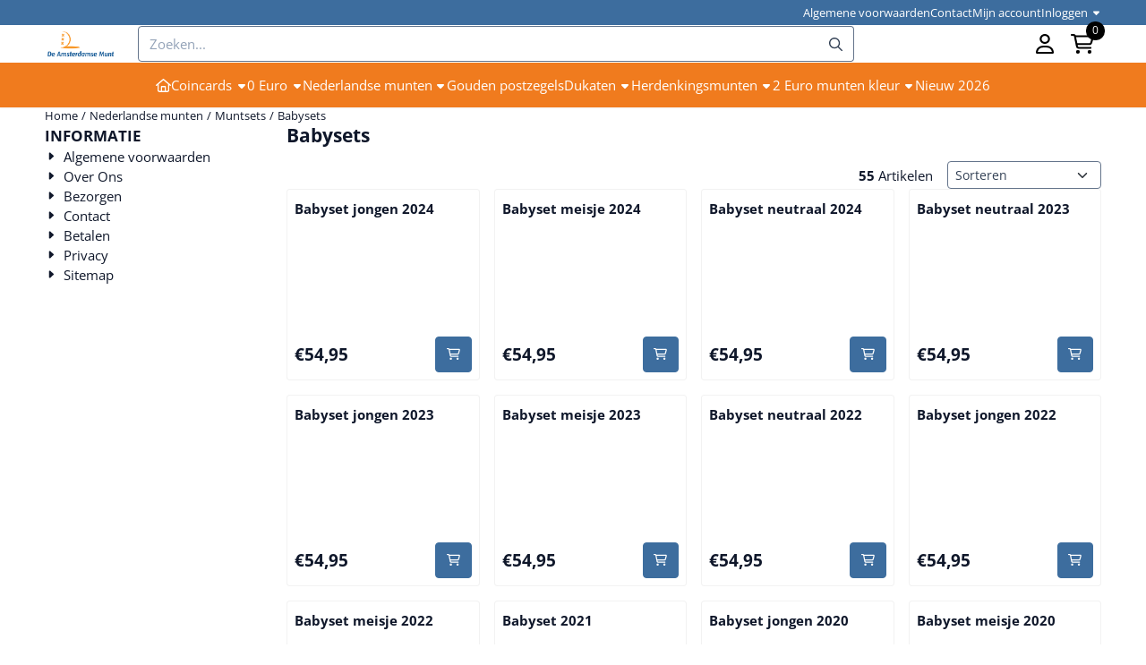

--- FILE ---
content_type: text/html; charset=UTF-8
request_url: https://www.deamsterdamsemunt.nl/nederlandse-munten/muntsets/babysets/
body_size: 18499
content:
<!DOCTYPE html> <html lang="nl" class="no-js"> <head> <meta http-equiv="content-type" content="text/html; charset=utf-8"/> <meta name="description" content="De Amsterdamse Munt heeft een uitgebreid aanbod munten voor online verkoop. Herdenkingsmunten, coincards, historische, Euro en wereldmunten."/> <meta name="robots" content="index,follow"> <meta name="viewport" content="width=device-width, initial-scale=1, user-scalable=yes, maximum-scale=5" /> <meta name="google-site-verification" content="kMN1osQw0TDaCc6p0LIKIxgsol04LkwR-ZNfNNfVO2w"/> <title>Babysets</title> <base href="https://www.deamsterdamsemunt.nl/"/> <link rel="dns-prefetch" href="https://fonts.gstatic.com/"> <link rel="dns-prefetch" href="https://cdn.shoptrader.com/"> <link rel="dns-prefetch" href="https://connect.facebook.net/"> <link rel="icon" href="https://www.deamsterdamsemunt.nl/images/faviconimages/schermafbeelding-2017-03-01-om-14.14.52.png" type="image/x-icon"> <link rel="shortcut icon" type="image/x-icon" href="https://www.deamsterdamsemunt.nl/images/faviconimages/schermafbeelding-2017-03-01-om-14.14.52.png"/> <link rel="canonical" href="https://www.deamsterdamsemunt.nl/nederlandse-munten/muntsets/babysets/"/> <script>
        window.translations = {
                        PRODUCT_CARD_ARIA_LABEL: 'Product: ',
            PRODUCT_PRIJS_ARIA_LABEL: 'Prijs: ',
                        SHOPPING_CART_BUTTON_ARIA_LABEL_1: 'Voeg ',
            SHOPPING_CART_BUTTON_ARIA_LABEL_2: ' toe aan winkelwagen',
            PRODUCT_PRIJS_KORTING_ARIA_LABEL_1: 'Van ',
            PRODUCT_PRIJS_KORTING_ARIA_LABEL_2: ' voor ',
                        SHOPPINGCART_ARIA_LIVE_QUANTITY_UPDATE_MESSAGE_BEGIN: 'Aantal van',
            SHOPPINGCART_ARIA_LIVE_QUANTITY_INCREASE_MESSAGE: 'is verhoogd naar',
            SHOPPINGCART_ARIA_LIVE_QUANTITY_DECREASE_MESSAGE: 'is verlaagd naar',
            SHOPPINGCART_ARIA_LIVE_DELETE_PRODUCT_MESSAGE: 'is verwijderd uit de winkelwagen.',
            SHOPPINGCART_ARIA_LIVE_QUANTITY_REFRESH_MESSAGE: 'is bijgewerkt naar'
        };
    </script> <style>
            @font-face{font-display:swap;font-family:'Open Sans';font-style:normal;font-weight:400;font-stretch:normal;src:url(https://fonts.gstatic.com/s/opensans/v44/memSYaGs126MiZpBA-UvWbX2vVnXBbObj2OVZyOOSr4dVJWUgsjZ0B4taVIGxA.woff2) format('woff2');unicode-range:U+0460-052F,U+1C80-1C8A,U+20B4,U+2DE0-2DFF,U+A640-A69F,U+FE2E-FE2F}@font-face{font-display:swap;font-family:'Open Sans';font-style:normal;font-weight:400;font-stretch:normal;src:url(https://fonts.gstatic.com/s/opensans/v44/memSYaGs126MiZpBA-UvWbX2vVnXBbObj2OVZyOOSr4dVJWUgsjZ0B4kaVIGxA.woff2) format('woff2');unicode-range:U+0301,U+0400-045F,U+0490-0491,U+04B0-04B1,U+2116}@font-face{font-display:swap;font-family:'Open Sans';font-style:normal;font-weight:400;font-stretch:normal;src:url(https://fonts.gstatic.com/s/opensans/v44/memSYaGs126MiZpBA-UvWbX2vVnXBbObj2OVZyOOSr4dVJWUgsjZ0B4saVIGxA.woff2) format('woff2');unicode-range:U+1F00-1FFF}@font-face{font-display:swap;font-family:'Open Sans';font-style:normal;font-weight:400;font-stretch:normal;src:url(https://fonts.gstatic.com/s/opensans/v44/memSYaGs126MiZpBA-UvWbX2vVnXBbObj2OVZyOOSr4dVJWUgsjZ0B4jaVIGxA.woff2) format('woff2');unicode-range:U+0370-0377,U+037A-037F,U+0384-038A,U+038C,U+038E-03A1,U+03A3-03FF}@font-face{font-display:swap;font-family:'Open Sans';font-style:normal;font-weight:400;font-stretch:normal;src:url(https://fonts.gstatic.com/s/opensans/v44/memSYaGs126MiZpBA-UvWbX2vVnXBbObj2OVZyOOSr4dVJWUgsjZ0B4iaVIGxA.woff2) format('woff2');unicode-range:U+0307-0308,U+0590-05FF,U+200C-2010,U+20AA,U+25CC,U+FB1D-FB4F}@font-face{font-display:swap;font-family:'Open Sans';font-style:normal;font-weight:400;font-stretch:normal;src:url(https://fonts.gstatic.com/s/opensans/v44/memSYaGs126MiZpBA-UvWbX2vVnXBbObj2OVZyOOSr4dVJWUgsjZ0B5caVIGxA.woff2) format('woff2');unicode-range:U+0302-0303,U+0305,U+0307-0308,U+0310,U+0312,U+0315,U+031A,U+0326-0327,U+032C,U+032F-0330,U+0332-0333,U+0338,U+033A,U+0346,U+034D,U+0391-03A1,U+03A3-03A9,U+03B1-03C9,U+03D1,U+03D5-03D6,U+03F0-03F1,U+03F4-03F5,U+2016-2017,U+2034-2038,U+203C,U+2040,U+2043,U+2047,U+2050,U+2057,U+205F,U+2070-2071,U+2074-208E,U+2090-209C,U+20D0-20DC,U+20E1,U+20E5-20EF,U+2100-2112,U+2114-2115,U+2117-2121,U+2123-214F,U+2190,U+2192,U+2194-21AE,U+21B0-21E5,U+21F1-21F2,U+21F4-2211,U+2213-2214,U+2216-22FF,U+2308-230B,U+2310,U+2319,U+231C-2321,U+2336-237A,U+237C,U+2395,U+239B-23B7,U+23D0,U+23DC-23E1,U+2474-2475,U+25AF,U+25B3,U+25B7,U+25BD,U+25C1,U+25CA,U+25CC,U+25FB,U+266D-266F,U+27C0-27FF,U+2900-2AFF,U+2B0E-2B11,U+2B30-2B4C,U+2BFE,U+3030,U+FF5B,U+FF5D,U+1D400-1D7FF,U+1EE00-1EEFF}@font-face{font-display:swap;font-family:'Open Sans';font-style:normal;font-weight:400;font-stretch:normal;src:url(https://fonts.gstatic.com/s/opensans/v44/memSYaGs126MiZpBA-UvWbX2vVnXBbObj2OVZyOOSr4dVJWUgsjZ0B5OaVIGxA.woff2) format('woff2');unicode-range:U+0001-000C,U+000E-001F,U+007F-009F,U+20DD-20E0,U+20E2-20E4,U+2150-218F,U+2190,U+2192,U+2194-2199,U+21AF,U+21E6-21F0,U+21F3,U+2218-2219,U+2299,U+22C4-22C6,U+2300-243F,U+2440-244A,U+2460-24FF,U+25A0-27BF,U+2800-28FF,U+2921-2922,U+2981,U+29BF,U+29EB,U+2B00-2BFF,U+4DC0-4DFF,U+FFF9-FFFB,U+10140-1018E,U+10190-1019C,U+101A0,U+101D0-101FD,U+102E0-102FB,U+10E60-10E7E,U+1D2C0-1D2D3,U+1D2E0-1D37F,U+1F000-1F0FF,U+1F100-1F1AD,U+1F1E6-1F1FF,U+1F30D-1F30F,U+1F315,U+1F31C,U+1F31E,U+1F320-1F32C,U+1F336,U+1F378,U+1F37D,U+1F382,U+1F393-1F39F,U+1F3A7-1F3A8,U+1F3AC-1F3AF,U+1F3C2,U+1F3C4-1F3C6,U+1F3CA-1F3CE,U+1F3D4-1F3E0,U+1F3ED,U+1F3F1-1F3F3,U+1F3F5-1F3F7,U+1F408,U+1F415,U+1F41F,U+1F426,U+1F43F,U+1F441-1F442,U+1F444,U+1F446-1F449,U+1F44C-1F44E,U+1F453,U+1F46A,U+1F47D,U+1F4A3,U+1F4B0,U+1F4B3,U+1F4B9,U+1F4BB,U+1F4BF,U+1F4C8-1F4CB,U+1F4D6,U+1F4DA,U+1F4DF,U+1F4E3-1F4E6,U+1F4EA-1F4ED,U+1F4F7,U+1F4F9-1F4FB,U+1F4FD-1F4FE,U+1F503,U+1F507-1F50B,U+1F50D,U+1F512-1F513,U+1F53E-1F54A,U+1F54F-1F5FA,U+1F610,U+1F650-1F67F,U+1F687,U+1F68D,U+1F691,U+1F694,U+1F698,U+1F6AD,U+1F6B2,U+1F6B9-1F6BA,U+1F6BC,U+1F6C6-1F6CF,U+1F6D3-1F6D7,U+1F6E0-1F6EA,U+1F6F0-1F6F3,U+1F6F7-1F6FC,U+1F700-1F7FF,U+1F800-1F80B,U+1F810-1F847,U+1F850-1F859,U+1F860-1F887,U+1F890-1F8AD,U+1F8B0-1F8BB,U+1F8C0-1F8C1,U+1F900-1F90B,U+1F93B,U+1F946,U+1F984,U+1F996,U+1F9E9,U+1FA00-1FA6F,U+1FA70-1FA7C,U+1FA80-1FA89,U+1FA8F-1FAC6,U+1FACE-1FADC,U+1FADF-1FAE9,U+1FAF0-1FAF8,U+1FB00-1FBFF}@font-face{font-display:swap;font-family:'Open Sans';font-style:normal;font-weight:400;font-stretch:normal;src:url(https://fonts.gstatic.com/s/opensans/v44/memSYaGs126MiZpBA-UvWbX2vVnXBbObj2OVZyOOSr4dVJWUgsjZ0B4vaVIGxA.woff2) format('woff2');unicode-range:U+0102-0103,U+0110-0111,U+0128-0129,U+0168-0169,U+01A0-01A1,U+01AF-01B0,U+0300-0301,U+0303-0304,U+0308-0309,U+0323,U+0329,U+1EA0-1EF9,U+20AB}@font-face{font-display:swap;font-family:'Open Sans';font-style:normal;font-weight:400;font-stretch:normal;src:url(https://fonts.gstatic.com/s/opensans/v44/memSYaGs126MiZpBA-UvWbX2vVnXBbObj2OVZyOOSr4dVJWUgsjZ0B4uaVIGxA.woff2) format('woff2');unicode-range:U+0100-02BA,U+02BD-02C5,U+02C7-02CC,U+02CE-02D7,U+02DD-02FF,U+0304,U+0308,U+0329,U+1D00-1DBF,U+1E00-1E9F,U+1EF2-1EFF,U+2020,U+20A0-20AB,U+20AD-20C0,U+2113,U+2C60-2C7F,U+A720-A7FF}@font-face{font-display:swap;font-family:'Open Sans';font-style:normal;font-weight:400;font-stretch:normal;src:url(https://fonts.gstatic.com/s/opensans/v44/memSYaGs126MiZpBA-UvWbX2vVnXBbObj2OVZyOOSr4dVJWUgsjZ0B4gaVI.woff2) format('woff2');unicode-range:U+0000-00FF,U+0131,U+0152-0153,U+02BB-02BC,U+02C6,U+02DA,U+02DC,U+0304,U+0308,U+0329,U+2000-206F,U+20AC,U+2122,U+2191,U+2193,U+2212,U+2215,U+FEFF,U+FFFD}@font-face{font-display:swap;font-family:'Open Sans';font-style:normal;font-weight:700;font-stretch:normal;src:url(https://fonts.gstatic.com/s/opensans/v44/memSYaGs126MiZpBA-UvWbX2vVnXBbObj2OVZyOOSr4dVJWUgsg-1x4taVIGxA.woff2) format('woff2');unicode-range:U+0460-052F,U+1C80-1C8A,U+20B4,U+2DE0-2DFF,U+A640-A69F,U+FE2E-FE2F}@font-face{font-display:swap;font-family:'Open Sans';font-style:normal;font-weight:700;font-stretch:normal;src:url(https://fonts.gstatic.com/s/opensans/v44/memSYaGs126MiZpBA-UvWbX2vVnXBbObj2OVZyOOSr4dVJWUgsg-1x4kaVIGxA.woff2) format('woff2');unicode-range:U+0301,U+0400-045F,U+0490-0491,U+04B0-04B1,U+2116}@font-face{font-display:swap;font-family:'Open Sans';font-style:normal;font-weight:700;font-stretch:normal;src:url(https://fonts.gstatic.com/s/opensans/v44/memSYaGs126MiZpBA-UvWbX2vVnXBbObj2OVZyOOSr4dVJWUgsg-1x4saVIGxA.woff2) format('woff2');unicode-range:U+1F00-1FFF}@font-face{font-display:swap;font-family:'Open Sans';font-style:normal;font-weight:700;font-stretch:normal;src:url(https://fonts.gstatic.com/s/opensans/v44/memSYaGs126MiZpBA-UvWbX2vVnXBbObj2OVZyOOSr4dVJWUgsg-1x4jaVIGxA.woff2) format('woff2');unicode-range:U+0370-0377,U+037A-037F,U+0384-038A,U+038C,U+038E-03A1,U+03A3-03FF}@font-face{font-display:swap;font-family:'Open Sans';font-style:normal;font-weight:700;font-stretch:normal;src:url(https://fonts.gstatic.com/s/opensans/v44/memSYaGs126MiZpBA-UvWbX2vVnXBbObj2OVZyOOSr4dVJWUgsg-1x4iaVIGxA.woff2) format('woff2');unicode-range:U+0307-0308,U+0590-05FF,U+200C-2010,U+20AA,U+25CC,U+FB1D-FB4F}@font-face{font-display:swap;font-family:'Open Sans';font-style:normal;font-weight:700;font-stretch:normal;src:url(https://fonts.gstatic.com/s/opensans/v44/memSYaGs126MiZpBA-UvWbX2vVnXBbObj2OVZyOOSr4dVJWUgsg-1x5caVIGxA.woff2) format('woff2');unicode-range:U+0302-0303,U+0305,U+0307-0308,U+0310,U+0312,U+0315,U+031A,U+0326-0327,U+032C,U+032F-0330,U+0332-0333,U+0338,U+033A,U+0346,U+034D,U+0391-03A1,U+03A3-03A9,U+03B1-03C9,U+03D1,U+03D5-03D6,U+03F0-03F1,U+03F4-03F5,U+2016-2017,U+2034-2038,U+203C,U+2040,U+2043,U+2047,U+2050,U+2057,U+205F,U+2070-2071,U+2074-208E,U+2090-209C,U+20D0-20DC,U+20E1,U+20E5-20EF,U+2100-2112,U+2114-2115,U+2117-2121,U+2123-214F,U+2190,U+2192,U+2194-21AE,U+21B0-21E5,U+21F1-21F2,U+21F4-2211,U+2213-2214,U+2216-22FF,U+2308-230B,U+2310,U+2319,U+231C-2321,U+2336-237A,U+237C,U+2395,U+239B-23B7,U+23D0,U+23DC-23E1,U+2474-2475,U+25AF,U+25B3,U+25B7,U+25BD,U+25C1,U+25CA,U+25CC,U+25FB,U+266D-266F,U+27C0-27FF,U+2900-2AFF,U+2B0E-2B11,U+2B30-2B4C,U+2BFE,U+3030,U+FF5B,U+FF5D,U+1D400-1D7FF,U+1EE00-1EEFF}@font-face{font-display:swap;font-family:'Open Sans';font-style:normal;font-weight:700;font-stretch:normal;src:url(https://fonts.gstatic.com/s/opensans/v44/memSYaGs126MiZpBA-UvWbX2vVnXBbObj2OVZyOOSr4dVJWUgsg-1x5OaVIGxA.woff2) format('woff2');unicode-range:U+0001-000C,U+000E-001F,U+007F-009F,U+20DD-20E0,U+20E2-20E4,U+2150-218F,U+2190,U+2192,U+2194-2199,U+21AF,U+21E6-21F0,U+21F3,U+2218-2219,U+2299,U+22C4-22C6,U+2300-243F,U+2440-244A,U+2460-24FF,U+25A0-27BF,U+2800-28FF,U+2921-2922,U+2981,U+29BF,U+29EB,U+2B00-2BFF,U+4DC0-4DFF,U+FFF9-FFFB,U+10140-1018E,U+10190-1019C,U+101A0,U+101D0-101FD,U+102E0-102FB,U+10E60-10E7E,U+1D2C0-1D2D3,U+1D2E0-1D37F,U+1F000-1F0FF,U+1F100-1F1AD,U+1F1E6-1F1FF,U+1F30D-1F30F,U+1F315,U+1F31C,U+1F31E,U+1F320-1F32C,U+1F336,U+1F378,U+1F37D,U+1F382,U+1F393-1F39F,U+1F3A7-1F3A8,U+1F3AC-1F3AF,U+1F3C2,U+1F3C4-1F3C6,U+1F3CA-1F3CE,U+1F3D4-1F3E0,U+1F3ED,U+1F3F1-1F3F3,U+1F3F5-1F3F7,U+1F408,U+1F415,U+1F41F,U+1F426,U+1F43F,U+1F441-1F442,U+1F444,U+1F446-1F449,U+1F44C-1F44E,U+1F453,U+1F46A,U+1F47D,U+1F4A3,U+1F4B0,U+1F4B3,U+1F4B9,U+1F4BB,U+1F4BF,U+1F4C8-1F4CB,U+1F4D6,U+1F4DA,U+1F4DF,U+1F4E3-1F4E6,U+1F4EA-1F4ED,U+1F4F7,U+1F4F9-1F4FB,U+1F4FD-1F4FE,U+1F503,U+1F507-1F50B,U+1F50D,U+1F512-1F513,U+1F53E-1F54A,U+1F54F-1F5FA,U+1F610,U+1F650-1F67F,U+1F687,U+1F68D,U+1F691,U+1F694,U+1F698,U+1F6AD,U+1F6B2,U+1F6B9-1F6BA,U+1F6BC,U+1F6C6-1F6CF,U+1F6D3-1F6D7,U+1F6E0-1F6EA,U+1F6F0-1F6F3,U+1F6F7-1F6FC,U+1F700-1F7FF,U+1F800-1F80B,U+1F810-1F847,U+1F850-1F859,U+1F860-1F887,U+1F890-1F8AD,U+1F8B0-1F8BB,U+1F8C0-1F8C1,U+1F900-1F90B,U+1F93B,U+1F946,U+1F984,U+1F996,U+1F9E9,U+1FA00-1FA6F,U+1FA70-1FA7C,U+1FA80-1FA89,U+1FA8F-1FAC6,U+1FACE-1FADC,U+1FADF-1FAE9,U+1FAF0-1FAF8,U+1FB00-1FBFF}@font-face{font-display:swap;font-family:'Open Sans';font-style:normal;font-weight:700;font-stretch:normal;src:url(https://fonts.gstatic.com/s/opensans/v44/memSYaGs126MiZpBA-UvWbX2vVnXBbObj2OVZyOOSr4dVJWUgsg-1x4vaVIGxA.woff2) format('woff2');unicode-range:U+0102-0103,U+0110-0111,U+0128-0129,U+0168-0169,U+01A0-01A1,U+01AF-01B0,U+0300-0301,U+0303-0304,U+0308-0309,U+0323,U+0329,U+1EA0-1EF9,U+20AB}@font-face{font-display:swap;font-family:'Open Sans';font-style:normal;font-weight:700;font-stretch:normal;src:url(https://fonts.gstatic.com/s/opensans/v44/memSYaGs126MiZpBA-UvWbX2vVnXBbObj2OVZyOOSr4dVJWUgsg-1x4uaVIGxA.woff2) format('woff2');unicode-range:U+0100-02BA,U+02BD-02C5,U+02C7-02CC,U+02CE-02D7,U+02DD-02FF,U+0304,U+0308,U+0329,U+1D00-1DBF,U+1E00-1E9F,U+1EF2-1EFF,U+2020,U+20A0-20AB,U+20AD-20C0,U+2113,U+2C60-2C7F,U+A720-A7FF}@font-face{font-display:swap;font-family:'Open Sans';font-style:normal;font-weight:700;font-stretch:normal;src:url(https://fonts.gstatic.com/s/opensans/v44/memSYaGs126MiZpBA-UvWbX2vVnXBbObj2OVZyOOSr4dVJWUgsg-1x4gaVI.woff2) format('woff2');unicode-range:U+0000-00FF,U+0131,U+0152-0153,U+02BB-02BC,U+02C6,U+02DA,U+02DC,U+0304,U+0308,U+0329,U+2000-206F,U+20AC,U+2122,U+2191,U+2193,U+2212,U+2215,U+FEFF,U+FFFD}#owl-carousel-homepage .owl-dots .owl-dot.active span,#owl-carousel-homepage .owl-dots .owl-dot:hover span{background:#!important}div#slider-homepage{max-height:431px}.mega-menu{--mega-menu-column-width:275px;--mega-menu-column-spacer:2rem;--mega-menu-extra-field-spacer:var(--mega-menu-column-spacer);--mega-menu-extra-field-width:275px;--mega-menu-heading-color:var(--grey-900);--mega-menu-heading-color-hover:var(--grey-900);--mega-menu-link-color:var(--grey-700);--mega-menu-link-color-hover:var(--grey-700);--mega-menu-extra-field-color:var(--grey-700);justify-content:space-between;gap:var(--mega-menu-extra-field-spacer);display:none;position:absolute;height:auto;z-index:var(--mega-menu-dropdown-z-index);background:#fff;box-shadow:none;transition-property:box-shadow;border-radius:var(--mega-menu-dropdown-border-radius);border:0}.mega-menu:has(.mega-menu__extra-field){--mega-menu-column-width:245px}.hasSubChilds.mega-menu,.smallMenuMaxItems.mega-menu{--mega-menu-nav-width:calc(100% - var(--mega-menu-extra-field-width) - var(--mega-menu-extra-field-spacer));left:0;width:100%;padding-block:1.5rem;padding-inline:2rem}.hasNoSubChilds:not(.smallMenuMaxItems).mega-menu{--mega-menu-nav-width:auto;--mega-menu-min-width:12rem;min-width:var(--mega-menu-min-width);width:max-content;padding-block:.5rem;padding-inline:var(--site-nav-item-padding-x)}@supports selector(:has(a,b)){.site-nav-item--level-0:has(.hasNoSubChilds:not(.smallMenuMaxItems).mega-menu){position:relative}.hasNoSubChilds:not(.smallMenuMaxItems).mega-menu{min-width:max(var(--mega-menu-min-width), 100%)}}.site-nav-item--level-0 .mega-menu.is-open,.site-nav-item--level-0:hover .mega-menu,.site-nav-item--level-0.js-hover .mega-menu{display:flex;--mega-menu-box-shadow-backdrop:-500vh 1000vh 0 1000vh rgba(0, 0, 0, .05);--mega-menu-box-shadow-border-color:var(--border-color);--mega-menu-box-shadow-border:0 1px 0 0 var(--mega-menu-box-shadow-border-color), /* bottom */
            -1px 0 0 0 var(--mega-menu-box-shadow-border-color), /* left */
            1px 0 0 0 var(--mega-menu-box-shadow-border-color);box-shadow:var(--mega-menu-box-shadow-border),var(--shadow-xl),var(--mega-menu-box-shadow-backdrop)}.hasSubChilds .mega-menu__nav,.smallMenuMaxItems .mega-menu__nav{column-gap:var(--mega-menu-column-spacer);column-width:var(--mega-menu-column-width);column-count:auto}.mega-menu__nav{width:100%}.hasSubChilds .mega-menu__list-wrapper{flex:1 0 auto;width:100%;margin-bottom:1rem;-webkit-column-break-inside:avoid;page-break-inside:avoid;break-inside:avoid}.mega-menu__list-heading,.mega-menu__list-item-link{display:block;text-overflow:ellipsis;overflow-x:hidden}@media screen and (max-width:1200px){.site-nav-item-link--level-0,.mega-menu__list-heading,.mega-menu__list-item-link{font-size:var(--text-size-sm)}}.mega-menu__list-heading:hover,.mega-menu__list-heading:focus,.mega-menu__list-item-link:hover,.mega-menu__list-item-link:focus{text-decoration:underline}.hasSubChilds .mega-menu__list-heading{font-weight:var(--font-weight-bold);color:var(--mega-menu-heading-color)}.hasSubChilds .mega-menu__list-heading:hover,.hasSubChilds .mega-menu__list-heading:focus{color:var(--mega-menu-heading-color-hover)}.hasNoSubChilds .mega-menu__list-heading,.hasNoSubChilds .mega-menu__extra-field{padding-block:.5rem}.mega-menu__list-item-link{padding-block:.25em}.hasNoSubChilds .mega-menu__list-heading,.mega-menu__list-item-link{color:var(--mega-menu-link-color)}.hasNoSubChilds .mega-menu__list-heading:hover,.hasNoSubChilds .mega-menu__list-heading:focus,.mega-menu__list-item-link:hover,.mega-menu__list-item-link:focus{color:var(--mega-menu-link-color-hover)}.mega-menu__btn{--btn-font-weight:var(--font-weight-normal);margin-top:.25rem}.mega-menu__extra-field{color:var(--mega-menu-extra-field-color)}.mega-menu__extra-field img{max-width:100%;height:auto}.mega-menu__extra-field--has-category-image{display:flex}.mega-menu__category-image{margin:auto}
        </style> <link rel="stylesheet" href="/themes/4000/css/abstracts/_print.css" media="print" crossorigin> <link rel="stylesheet" href="/themes/4000/css/abstracts/_variables_new.css?v=131.29561855216263172253" crossorigin> <link rel="stylesheet" href="/images/css/stApp-4000.css?v=131.29561855216263172253" crossorigin> <link rel="stylesheet" href="/themes/4000/css/stProduct-4000.css?v=131.29561855216263172253" crossorigin> <link rel="stylesheet" href="/themes/4000/css/homepagebuilder.css.signalize?controller=categorie&pageId=73&v=131.29561855216263172253" crossorigin> <link rel="stylesheet" href="/themes/4000/css/icomoon.css?v=131.29561855216263172253" media="print" onload="this.media='all'" crossorigin></head> <body id="st_index" class="nederlandse-munten muntsets babysets not-logged-in "> <a href="#main-content" class="skip-link_btn btn btn-dark">Ga naar hoofdinhoud</a> <a name="body-top"></a> <div class="page_placeholder_layover" id="page_placeholder_layover"> <img src="opc_loader.png" class="opc_loader" alt="" role="presentation"/> </div> <div id="cookieAriaLiveRegion" class="sr-only" aria-live="polite" aria-atomic="true"> <p id="cookieAriaLiveMessage">Cookievoorkeuren zijn momenteel gesloten.</p> </div><aside class="topmenu" aria-label="Topmenu"> <div class="bs-container d-flex" style="height:100%;"> <div class="topmenu-inner" id="menu_top"> <div class="topmenu-inner-col"> </div> <nav class="topmenu-inner-col" aria-label="Topmenu navigatie"> <ul class="topmenu-nav"> <li class="topmenu-nav-item topmenu-nav-item-1"><a href="https://www.deamsterdamsemunt.nl/algemene-voorwaarden/" target="_self">Algemene voorwaarden</a></li> <li class="topmenu-nav-item topmenu-nav-item-2"><a href="https://www.deamsterdamsemunt.nl/contact/" target="_self">Contact</a></li> <li class="topmenu-nav-item topmenu-nav-item-3"><a href="https://www.deamsterdamsemunt.nl/account.php" target="_self">Mijn account</a></li> </ul> <ul class="topmenu_login-box"> <li class="login-button"> <button href="https://www.deamsterdamsemunt.nl/login.php" id="login-toggle" aria-haspopup="true" aria-controls="login-form" aria-expanded="false" class="loggedin btn-topmenu">
                Inloggen<span class="st-icon st-icon-style-regular st-icon-caret-down"> <svg xmlns="http://www.w3.org/2000/svg" viewBox="0 0 320 512"> <path d="M137.4 374.6c12.5 12.5 32.8 12.5 45.3 0l128-128c9.2-9.2 11.9-22.9 6.9-34.9s-16.6-19.8-29.6-19.8L32 192c-12.9 0-24.6 7.8-29.6 19.8s-2.2 25.7 6.9 34.9l128 128z"/> </svg> </span> </button> <div id="login-bar" class="dropdown-menu" role="form" aria-labelledby="login-toggle" hidden> <form name="login-bar" action="https://www.deamsterdamsemunt.nl/login.php?action=process" method="post" enctype="application/x-www-form-urlencoded" autocomplete="off"> <input type="hidden" name="form_name" value="login-bar"> <div id="login-bar-email-adress"> <label for="loginBarEmail">E-mailadres:</label> <input type="email" name="email_address" class="form-control" id="loginBarEmail" autocomplete="username email"> </div> <div id="login-bar-password"> <label for="loginbarPassword">Wachtwoord</label> <input type="password" name="password" class="form-control" id="loginbarPassword" autocomplete="current-password"> </div> <div class="login-bar-submit"> <button type="submit" class="configuration_btn configuration_button configuration_button_general has_icon_left"> <span class="st-icon st-icon-style-regular st-icon-user"> <svg xmlns="http://www.w3.org/2000/svg" viewBox="0 0 448 512"> <path d="M272 304h-96C78.8 304 0 382.8 0 480c0 17.67 14.33 32 32 32h384c17.67 0 32-14.33 32-32C448 382.8 369.2 304 272 304zM48.99 464C56.89 400.9 110.8 352 176 352h96c65.16 0 119.1 48.95 127 112H48.99zM224 256c70.69 0 128-57.31 128-128c0-70.69-57.31-128-128-128S96 57.31 96 128C96 198.7 153.3 256 224 256zM224 48c44.11 0 80 35.89 80 80c0 44.11-35.89 80-80 80S144 172.1 144 128C144 83.89 179.9 48 224 48z"/> </svg> </span> <span class="button">Inloggen</span> </button> </div> <div id="login-bar-password-forgotten"> <a href="https://www.deamsterdamsemunt.nl/password_forgotten.php" class="user_pass_forgotten text-decoration-underline">Wachtwoord vergeten?</a> </div> <div id="login-bar-create-account"> <a href="https://www.deamsterdamsemunt.nl/create_account.php" class="user_create_account text-decoration-underline">Account aanmaken</a> </div> </form> </div> </li> </ul> </nav> </div> </div> </aside><header class="site-header site-header-large site-header-large-logo-left" role="banner" aria-label="Website header"> <div class="bs-container"> <div class="site-header-inner row align-items-center justify-content-between"> <div class="col-auto col-logo d-flex align-items-center"> <a class="header-logo | d-flex justify-content-center align-items-center" style="height:100%;" href="https://www.deamsterdamsemunt.nl/" > <img data-use-webp='no' fetchpriority='high' width='462' height='162' alt='deamsterdamsemunt.nl Startpagina' style=' box-sizing:content-box;
            max-height:28px;
            max-width:200px;
            padding-top:0px;
            padding-bottom:0px;' class='header-logo-image' src='/images/shoplogoimages/dam-logo-transparant.gif' onerror='this.onerror=null; this.src="/images/placeholders/image_missing_vierkant.png";'> </a> </div> <div class="col"> <div class="site-header-searchbar"> <form name="advanced_search" action="https://www.deamsterdamsemunt.nl/advanced_search_result.php" method="get" enctype="application/x-www-form-urlencoded"> <input type="hidden" name="form_name" value="advanced_search"> <label for="search" class="sr-only">Zoeken</label> <div class="input-group"> <input type="hidden" name="search_in_description" value="0"> <input type="hidden" name="Beschrijving" value="0"> <input type="hidden" name="Artikelnaam" value=true> <input type="hidden" name="Ean" value="1"> <input type="hidden" name="Sku" value="1"> <input type="hidden" name="Artikelnummer" value="1"> <input type="hidden" name="Tag" value="0"> <input type="hidden" name="inc_subcat" value="1"> <input name="keywords" type="search" value="" placeholder="Zoeken..." class="form-control form-control-visually-first" id="search"/> <button class="btn btn-icon btn-input-group" type="submit"> <span class="st-icon st-icon-style-regular st-icon-magnifying-glass"> <svg xmlns="http://www.w3.org/2000/svg" viewBox="0 0 512 512"> <path d="M504.1 471l-134-134C399.1 301.5 415.1 256.8 415.1 208c0-114.9-93.13-208-208-208S-.0002 93.13-.0002 208S93.12 416 207.1 416c48.79 0 93.55-16.91 129-45.04l134 134C475.7 509.7 481.9 512 488 512s12.28-2.344 16.97-7.031C514.3 495.6 514.3 480.4 504.1 471zM48 208c0-88.22 71.78-160 160-160s160 71.78 160 160s-71.78 160-160 160S48 296.2 48 208z"/> </svg> </span> </button> </div> </form> <div class="overlay-searchbar"></div> </div> </div> <div class="col-auto d-flex justify-content-end"> <nav class="site-header-nav d-flex" aria-label="Gebruikersnavigatie"> <a href="https://www.deamsterdamsemunt.nl/login.php" role="button" class="site-header-nav-item  " aria-label="Inloggen"> <span class="st-icon st-icon-style-regular st-icon-user"> <svg xmlns="http://www.w3.org/2000/svg" viewBox="0 0 448 512"> <path d="M272 304h-96C78.8 304 0 382.8 0 480c0 17.67 14.33 32 32 32h384c17.67 0 32-14.33 32-32C448 382.8 369.2 304 272 304zM48.99 464C56.89 400.9 110.8 352 176 352h96c65.16 0 119.1 48.95 127 112H48.99zM224 256c70.69 0 128-57.31 128-128c0-70.69-57.31-128-128-128S96 57.31 96 128C96 198.7 153.3 256 224 256zM224 48c44.11 0 80 35.89 80 80c0 44.11-35.89 80-80 80S144 172.1 144 128C144 83.89 179.9 48 224 48z"/> </svg> </span> </a> <div class="site-header-basket-wrapper basket_wrapper"> <div class="site-header-nav-item"> <a href="https://www.deamsterdamsemunt.nl/shopping_cart.php" role="button" id="basket-toggle" class="basket-button" aria-controls="floating-basket" aria-expanded="false" aria-label="Winkelwagen bekijken, 0 items" aria-haspopup="true"> <span class="st-icon st-icon-style-regular st-icon-cart-shopping"> <svg xmlns="http://www.w3.org/2000/svg" viewBox="0 0 576 512"> <path d="M24 0C10.7 0 0 10.7 0 24S10.7 48 24 48H69.5c3.8 0 7.1 2.7 7.9 6.5l51.6 271c6.5 34 36.2 58.5 70.7 58.5H488c13.3 0 24-10.7 24-24s-10.7-24-24-24H199.7c-11.5 0-21.4-8.2-23.6-19.5L170.7 288H459.2c32.6 0 61.1-21.8 69.5-53.3l41-152.3C576.6 57 557.4 32 531.1 32h-411C111 12.8 91.6 0 69.5 0H24zM131.1 80H520.7L482.4 222.2c-2.8 10.5-12.3 17.8-23.2 17.8H161.6L131.1 80zM176 512a48 48 0 1 0 0-96 48 48 0 1 0 0 96zm336-48a48 48 0 1 0 -96 0 48 48 0 1 0 96 0z"/> </svg> </span> <span class="quantity" id="basket-count" data-bind="text: cartCount" aria-live="polite">0</span> </a> </div> <div class="floating_basket_wrapper dropdown-menu" id="floating-basket" aria-label="Winkelwagen overzicht" hidden> <div class="basket_content"> <a href="https://www.deamsterdamsemunt.nl/shopping_cart.php" id="skip-to-checkout">Sla productlijst over en ga naar afrekenen</a> <table data-bind="visible: cartTable().length > 0" role="table" aria-label="Producten in winkelwagen"> <tbody data-bind="foreach: cartTable" role="rowgroup"> <tr role="row" data-bind="attr: { 'aria-labelledby': 'product-name-' + product_id(), 'aria-describedby': 'product-quantity-' + product_id() + ' product-price-' + product_id() }"> <td role="cell" class="product_image_cell"> <div class="product_image"> <img data-bind="attr: { src: image(), alt: name }"> </div> </td> <td role="cell" class="product_name_cell"> <p data-bind="attr: { 'id': 'product-name-' + product_id() }"><span data-bind="attr: { 'id': 'product-quantity-' + product_id() }, text: quantity"></span> x <a data-bind="attr: { href: url, 'aria-describedby': 'product-quantity-' + product_id() }, text: name"></a></p> <span data-bind="foreach: attributes, visible: attributes().length > 0"> <small><i>-&nbsp;<span data-bind="html: option_name() + ' ' + value_name()"></span></i></small><br> </span> <p data-bind="attr: { 'id': 'product-price-' + product_id() }, html: $root.currencyFormat.symbolLeft + stAppTools.number_format(parseFloat(total_price()) * parseFloat($root.currencyFormat.value), $root.currencyFormat.decimalPlaces, $root.currencyFormat.decimalPoint, $root.currencyFormat.thousandsPoint) + $root.currencyFormat.symbolRight"></p> </td> <td class="product_price_cell" data-bind="click: $parent.removeProduct"> <button aria-label="Verwijder dit product uit de winkelwagen" class="btn btn-transparent"> <span class="st-icon st-icon-style-regular st-icon-trash"> <svg xmlns="http://www.w3.org/2000/svg" viewBox="0 0 448 512"> <path d="M424 80C437.3 80 448 90.75 448 104C448 117.3 437.3 128 424 128H412.4L388.4 452.7C385.9 486.1 358.1 512 324.6 512H123.4C89.92 512 62.09 486.1 59.61 452.7L35.56 128H24C10.75 128 0 117.3 0 104C0 90.75 10.75 80 24 80H93.82L130.5 24.94C140.9 9.357 158.4 0 177.1 0H270.9C289.6 0 307.1 9.358 317.5 24.94L354.2 80H424zM177.1 48C174.5 48 171.1 49.34 170.5 51.56L151.5 80H296.5L277.5 51.56C276 49.34 273.5 48 270.9 48H177.1zM364.3 128H83.69L107.5 449.2C108.1 457.5 115.1 464 123.4 464H324.6C332.9 464 339.9 457.5 340.5 449.2L364.3 128z"/> </svg> </span> </button> </td> </tr> </tbody> </table> <span class="shopping-cart-empty" data-bind="visible: cartTable().length == 0">
            Uw winkelwagen is leeg
        </span> </div> <div class="clear"></div> <div class="floating_basket_total clearfix"> <span class="floating_basket_total_price" data-bind="html: cartValue"></span> <a id="btn-basket-checkout" href="https://www.deamsterdamsemunt.nl/shopping_cart.php" class="configuration_btn configuration_button button configuration_button_submit has_icon_right" data-bind="visible: cartTable().length != 0" role="button"> <span class="button">Afrekenen</span> <span class="st-icon st-icon-style-regular st-icon-arrow-right"> <svg xmlns="http://www.w3.org/2000/svg" viewBox="0 0 448 512"> <path d="M264.6 70.63l176 168c4.75 4.531 7.438 10.81 7.438 17.38s-2.688 12.84-7.438 17.38l-176 168c-9.594 9.125-24.78 8.781-33.94-.8125c-9.156-9.5-8.812-24.75 .8125-33.94l132.7-126.6H24.01c-13.25 0-24.01-10.76-24.01-24.01s10.76-23.99 24.01-23.99h340.1l-132.7-126.6C221.8 96.23 221.5 80.98 230.6 71.45C239.8 61.85 254.1 61.51 264.6 70.63z"/> </svg> </span> </a> </div> </div> </div> </nav> </div> </div> </div> </header><header class="main-header-mobile" role="banner" aria-label="Website header"> <div class="bs-container header-mobile-top-logo"> <a href=https://www.deamsterdamsemunt.nl/> <img class="header-mobile-top-logo-image" alt="deamsterdamsemunt.nl Startpagina" fetchpriority="high" src="/images/shoplogoimages/dam-logo-transparant.gif" width="462" height="162"> </a> </div> <div class="header-mobile "> <div class="bs-container header-mobile-container"> <div class="header-mobile-col" style="flex:1;"> <div class="header-mobile-icon menu-icon" tabindex="0" role="button" aria-controls="mobile_menu" aria-expanded="false"> <span class="st-icon st-icon-style-regular st-icon-bars"> <svg xmlns="http://www.w3.org/2000/svg" viewBox="0 0 448 512"> <path d="M0 88C0 74.75 10.75 64 24 64H424C437.3 64 448 74.75 448 88C448 101.3 437.3 112 424 112H24C10.75 112 0 101.3 0 88zM0 248C0 234.7 10.75 224 24 224H424C437.3 224 448 234.7 448 248C448 261.3 437.3 272 424 272H24C10.75 272 0 261.3 0 248zM424 432H24C10.75 432 0 421.3 0 408C0 394.7 10.75 384 24 384H424C437.3 384 448 394.7 448 408C448 421.3 437.3 432 424 432z"/> </svg> </span></div> </div> <div class="header-mobile-col"> </div> <nav class="header-mobile-col justify-content-end" style="flex:1;" id="mobile_menu_show_quantity_JS" aria-label="Gebruikersnavigatie"> <div class="header-mobile-icon account-icon"> <a href="https://www.deamsterdamsemunt.nl/account.php"> <span class="st-icon st-icon-style-regular st-icon-user"> <svg xmlns="http://www.w3.org/2000/svg" viewBox="0 0 448 512"> <path d="M272 304h-96C78.8 304 0 382.8 0 480c0 17.67 14.33 32 32 32h384c17.67 0 32-14.33 32-32C448 382.8 369.2 304 272 304zM48.99 464C56.89 400.9 110.8 352 176 352h96c65.16 0 119.1 48.95 127 112H48.99zM224 256c70.69 0 128-57.31 128-128c0-70.69-57.31-128-128-128S96 57.31 96 128C96 198.7 153.3 256 224 256zM224 48c44.11 0 80 35.89 80 80c0 44.11-35.89 80-80 80S144 172.1 144 128C144 83.89 179.9 48 224 48z"/> </svg> </span> </a> </div> <div class="header-mobile-icon shopping-icon"> <a href="https://www.deamsterdamsemunt.nl/shopping_cart.php"> <span class="st-icon st-icon-style-regular st-icon-cart-shopping"> <svg xmlns="http://www.w3.org/2000/svg" viewBox="0 0 576 512"> <path d="M24 0C10.7 0 0 10.7 0 24S10.7 48 24 48H69.5c3.8 0 7.1 2.7 7.9 6.5l51.6 271c6.5 34 36.2 58.5 70.7 58.5H488c13.3 0 24-10.7 24-24s-10.7-24-24-24H199.7c-11.5 0-21.4-8.2-23.6-19.5L170.7 288H459.2c32.6 0 61.1-21.8 69.5-53.3l41-152.3C576.6 57 557.4 32 531.1 32h-411C111 12.8 91.6 0 69.5 0H24zM131.1 80H520.7L482.4 222.2c-2.8 10.5-12.3 17.8-23.2 17.8H161.6L131.1 80zM176 512a48 48 0 1 0 0-96 48 48 0 1 0 0 96zm336-48a48 48 0 1 0 -96 0 48 48 0 1 0 96 0z"/> </svg> </span> <span class="quantity" data-bind="text: cartCount"></span> </a> </div> <div class="header-mobile-icon js-toggle-mobile-searchbar | search-icon"> <a> <span class="st-icon st-icon-style-regular st-icon-magnifying-glass"> <svg xmlns="http://www.w3.org/2000/svg" viewBox="0 0 512 512"> <path d="M504.1 471l-134-134C399.1 301.5 415.1 256.8 415.1 208c0-114.9-93.13-208-208-208S-.0002 93.13-.0002 208S93.12 416 207.1 416c48.79 0 93.55-16.91 129-45.04l134 134C475.7 509.7 481.9 512 488 512s12.28-2.344 16.97-7.031C514.3 495.6 514.3 480.4 504.1 471zM48 208c0-88.22 71.78-160 160-160s160 71.78 160 160s-71.78 160-160 160S48 296.2 48 208z"/> </svg> </span> </a> </div> </nav> </div> </div> <div class="header-mobile-search js-header-mobile-search"> <div class="bs-container"> <div class="mobile-searchbox"> <form name="advanced_search" action="https://www.deamsterdamsemunt.nl/advanced_search_result.php" method="get" enctype="application/x-www-form-urlencoded"> <input type="hidden" name="form_name" value="advanced_search"> <label for="sqr_mobile_search" class="sr-only">Zoeken</label> <div class="input-group"> <input type="hidden" name="search_in_description" value="0"> <input type="hidden" name="inc_subcat" value="1"> <input name="keywords" type="search" value="" placeholder="Zoeken..." class="form-control form-control-visually-first" id="sqr_mobile_search"/> <button class="btn btn-icon btn-input-group" type="submit"> <span class="st-icon st-icon-style-regular st-icon-magnifying-glass"> <svg xmlns="http://www.w3.org/2000/svg" viewBox="0 0 512 512"> <path d="M504.1 471l-134-134C399.1 301.5 415.1 256.8 415.1 208c0-114.9-93.13-208-208-208S-.0002 93.13-.0002 208S93.12 416 207.1 416c48.79 0 93.55-16.91 129-45.04l134 134C475.7 509.7 481.9 512 488 512s12.28-2.344 16.97-7.031C514.3 495.6 514.3 480.4 504.1 471zM48 208c0-88.22 71.78-160 160-160s160 71.78 160 160s-71.78 160-160 160S48 296.2 48 208z"/> </svg> </span> </button> </div> </form> </div> </div> </div> <div id="mobile_menu_overlay" class="show-topmenu-logo"></div> <nav id="mobile_menu_container" class="show-topmenu-logo " aria-label="Mobiele navigatie"> <div id="mobile_menu" class="mobile_menu" role="navigation"> <section id="mobile_menu_info" class="header-mobile-open" aria-label="Mobiele navigatie header"> <div class="bs-container header-mobile-container"> <p class="mobile-menu-header">Menu</p> <button id="mobile_menu_close" class="btn btn-transparent header-mobile-icon menu-close" aria-label="Sluit menu" type="button"> <span class="st-icon st-icon-style-regular st-icon-xmark"> <svg xmlns="http://www.w3.org/2000/svg" viewBox="0 0 320 512"> <path d="M312.1 375c9.369 9.369 9.369 24.57 0 33.94s-24.57 9.369-33.94 0L160 289.9l-119 119c-9.369 9.369-24.57 9.369-33.94 0s-9.369-24.57 0-33.94L126.1 256L7.027 136.1c-9.369-9.369-9.369-24.57 0-33.94s24.57-9.369 33.94 0L160 222.1l119-119c9.369-9.369 24.57-9.369 33.94 0s9.369 24.57 0 33.94L193.9 256L312.1 375z"/> </svg> </span> </button> </div> </section> <section id="mobile_nav_container" aria-label="Mobiele navigatie"> <div class="mobile_menu_extra_items"> </div> <nav id="categories" class="categories_box mobile_box" aria-label="Primaire navigatie"> <ul class="mobile-menu-list box_content"> <li class="menu-header parent-item" id="dmrp_0"> <a class="item" href="https://www.deamsterdamsemunt.nl/">
                            Home
                        </a> </li> <li class="menu-header parent-item" id="dmm_19"> <a class="item menu-toggle" aria-expanded="false" aria-controls="submenu-cat-19" role="button" target="_self" href="https://www.deamsterdamsemunt.nl/coincards/">
                                Coincards
                            </a> <button class="submenu-toggle" aria-controls="submenu-cat-19" aria-expanded="false" aria-label='Toon submenu voor Coincards'> <span class="expand expandable-item show-chevron-right"><span class='st-icon st-icon-chevron-down fa-icon fa-icon-chevron-down'></span><span class='st-icon st-icon-chevron-right fa-icon fa-icon-chevron-right'></span></span></button><ul class="menu-content coincards parent-item" id="submenu-cat-19" hidden> <li class="menu-header " id="dmrp_20"> <a class="item" href="https://www.deamsterdamsemunt.nl/coincards/herdenkingsmunten-in-coincard/" target="_self"> <span style="margin-left: 0px; margin-right: .5rem;"><span class='st-icon fa-icon fa-icon-caret-right'></span></span>Herdenkingsmunten in coincard      </a></li> <li class="menu-header " id="dmrp_21"> <a class="item" href="https://www.deamsterdamsemunt.nl/coincards/1e-dag-coincards/" target="_self"> <span style="margin-left: 0px; margin-right: .5rem;"><span class='st-icon fa-icon fa-icon-caret-right'></span></span>1e dag coincards      </a></li> <li class="menu-header " id="dmrp_22"> <a class="item" href="https://www.deamsterdamsemunt.nl/coincards/2-euro-munten-in-coincard/" target="_self"> <span style="margin-left: 0px; margin-right: .5rem;"><span class='st-icon fa-icon fa-icon-caret-right'></span></span>2 Euro munten in coincard      </a></li> <li class="menu-header " id="dmrp_23"> <a class="item" href="https://www.deamsterdamsemunt.nl/coincards/penningen-in-coincard/" target="_self"> <span style="margin-left: 0px; margin-right: .5rem;"><span class='st-icon fa-icon fa-icon-caret-right'></span></span>Penningen in coincard      </a></li> <li class="menu-header " id="dmrp_24"> <a class="item" href="https://www.deamsterdamsemunt.nl/coincards/historische-munten-in-coincard/" target="_self"> <span style="margin-left: 0px; margin-right: .5rem;"><span class='st-icon fa-icon fa-icon-caret-right'></span></span>Historische munten in coincard      </a></li> <li class="menu-header " id="dmrp_39"> <a class="item" href="https://www.deamsterdamsemunt.nl/coincards/diverse-munten-in-coincard/" target="_self"> <span style="margin-left: 0px; margin-right: .5rem;"><span class='st-icon fa-icon fa-icon-caret-right'></span></span>Diverse munten in coincard      </a></li> <li class="menu-header " id="dmrp_40"> <a class="item" href="https://www.deamsterdamsemunt.nl/coincards/collecties-in-coincard/" target="_self"> <span style="margin-left: 0px; margin-right: .5rem;"><span class='st-icon fa-icon fa-icon-caret-right'></span></span>Collecties in coincard      </a></li></ul></li> <li class="menu-header parent-item" id="dmm_42"> <a class="item menu-toggle" aria-expanded="false" aria-controls="submenu-cat-42" role="button" target="_self" href="https://www.deamsterdamsemunt.nl/0-euro/">
                                0 Euro
                            </a> <button class="submenu-toggle" aria-controls="submenu-cat-42" aria-expanded="false" aria-label='Toon submenu voor 0 Euro'> <span class="expand expandable-item show-chevron-right"><span class='st-icon st-icon-chevron-down fa-icon fa-icon-chevron-down'></span><span class='st-icon st-icon-chevron-right fa-icon fa-icon-chevron-right'></span></span></button><ul class="menu-content 0_euro parent-item" id="submenu-cat-42" hidden> <li class="menu-header " id="dmrp_43"> <a class="item" href="https://www.deamsterdamsemunt.nl/0-euro/nederland/" target="_self"> <span style="margin-left: 0px; margin-right: .5rem;"><span class='st-icon fa-icon fa-icon-caret-right'></span></span>Nederland      </a><button class="submenu-toggle" aria-controls="submenu-cat-43" aria-expanded="false" aria-label='Toon submenu voor 0_euro'> <span class="expand expandable-item show-chevron-right"><span class='st-icon st-icon-chevron-down fa-icon fa-icon-chevron-down'></span><span class='st-icon st-icon-chevron-right fa-icon fa-icon-chevron-right'></span></span></button><ul class="menu-content 0_euro" id="submenu-cat-43" hidden> <li class="menu-header " id="dmrp_44"> <a class="item" href="https://www.deamsterdamsemunt.nl/0-euro/nederland/2025/" target="_self"> <span style="margin-left: 16px; margin-right: .5rem;"><span class='st-icon fa-icon fa-icon-caret-right'></span></span>2025      </a></li> <li class="menu-header " id="dmrp_45"> <a class="item" href="https://www.deamsterdamsemunt.nl/0-euro/nederland/2024/" target="_self"> <span style="margin-left: 16px; margin-right: .5rem;"><span class='st-icon fa-icon fa-icon-caret-right'></span></span>2024      </a></li> <li class="menu-header " id="dmrp_46"> <a class="item" href="https://www.deamsterdamsemunt.nl/0-euro/nederland/2023/" target="_self"> <span style="margin-left: 16px; margin-right: .5rem;"><span class='st-icon fa-icon fa-icon-caret-right'></span></span>2023      </a></li> <li class="menu-header " id="dmrp_47"> <a class="item" href="https://www.deamsterdamsemunt.nl/0-euro/nederland/2022/" target="_self"> <span style="margin-left: 16px; margin-right: .5rem;"><span class='st-icon fa-icon fa-icon-caret-right'></span></span>2022      </a></li> <li class="menu-header " id="dmrp_48"> <a class="item" href="https://www.deamsterdamsemunt.nl/0-euro/nederland/2021/" target="_self"> <span style="margin-left: 16px; margin-right: .5rem;"><span class='st-icon fa-icon fa-icon-caret-right'></span></span>2021      </a></li> <li class="menu-header " id="dmrp_49"> <a class="item" href="https://www.deamsterdamsemunt.nl/0-euro/nederland/2020/" target="_self"> <span style="margin-left: 16px; margin-right: .5rem;"><span class='st-icon fa-icon fa-icon-caret-right'></span></span>2020      </a></li> <li class="menu-header " id="dmrp_50"> <a class="item" href="https://www.deamsterdamsemunt.nl/0-euro/nederland/2019/" target="_self"> <span style="margin-left: 16px; margin-right: .5rem;"><span class='st-icon fa-icon fa-icon-caret-right'></span></span>2017-2019      </a></li> <li class="menu-header " id="dmrp_51"> <a class="item" href="https://www.deamsterdamsemunt.nl/0-euro/nederland/specials-collecties/" target="_self"> <span style="margin-left: 16px; margin-right: .5rem;"><span class='st-icon fa-icon fa-icon-caret-right'></span></span>Specials/Collecties      </a></li></ul></li> <li class="menu-header " id="dmrp_52"> <a class="item" href="https://www.deamsterdamsemunt.nl/0-euro/wereld/" target="_self"> <span style="margin-left: 0px; margin-right: .5rem;"><span class='st-icon fa-icon fa-icon-caret-right'></span></span>Wereld      </a></li></ul></li> <li class="menu-header parent-item" id="dmm_53"> <a class="item menu-toggle" aria-expanded="false" aria-controls="submenu-cat-53" role="button" target="_self" href="https://www.deamsterdamsemunt.nl/nederlandse-munten/">
                                Nederlandse munten
                            </a> <button class="submenu-toggle" aria-controls="submenu-cat-53" aria-expanded="false" aria-label='Toon submenu voor Nederlandse munten'> <span class="expand expandable-item show-chevron-right"><span class='st-icon st-icon-chevron-down fa-icon fa-icon-chevron-down'></span><span class='st-icon st-icon-chevron-right fa-icon fa-icon-chevron-right'></span></span></button><ul class="menu-content nederlandse_munten parent-item" id="submenu-cat-53" hidden> <li class="menu-header " id="dmrp_55"> <a class="item" href="https://www.deamsterdamsemunt.nl/nederlandse-munten/coincards/" target="_self"> <span style="margin-left: 0px; margin-right: .5rem;"><span class='st-icon fa-icon fa-icon-caret-right'></span></span>Coincards      </a></li> <li class="menu-header " id="dmrp_56"> <a class="item" href="https://www.deamsterdamsemunt.nl/nederlandse-munten/muntsets/" target="_self"> <span style="margin-left: 0px; margin-right: .5rem;"><span class='st-icon fa-icon fa-icon-caret-right'></span></span>Muntsets      </a><button class="submenu-toggle" aria-controls="submenu-cat-56" aria-expanded="false" aria-label='Toon submenu voor nederlandse_munten'> <span class="expand expandable-item show-chevron-right"><span class='st-icon st-icon-chevron-down fa-icon fa-icon-chevron-down'></span><span class='st-icon st-icon-chevron-right fa-icon fa-icon-chevron-right'></span></span></button><ul class="menu-content nederlandse_munten" id="submenu-cat-56" hidden> <li class="menu-header " id="dmrp_57"> <a class="item" href="https://www.deamsterdamsemunt.nl/nederlandse-munten/muntsets/thorbecke-muntsets/" target="_self"> <span style="margin-left: 16px; margin-right: .5rem;"><span class='st-icon fa-icon fa-icon-caret-right'></span></span>Thorbecke Muntsets      </a></li> <li class="menu-header " id="dmrp_58"> <a class="item" href="https://www.deamsterdamsemunt.nl/nederlandse-munten/muntsets/babysets/" target="_self"> <span style="margin-left: 16px; margin-right: .5rem;"><span class='st-icon fa-icon fa-icon-caret-right'></span></span>Babysets      </a></li> <li class="menu-header " id="dmrp_59"> <a class="item" href="https://www.deamsterdamsemunt.nl/nederlandse-munten/muntsets/beneluxsets/" target="_self"> <span style="margin-left: 16px; margin-right: .5rem;"><span class='st-icon fa-icon fa-icon-caret-right'></span></span>Beneluxsets      </a></li> <li class="menu-header " id="dmrp_60"> <a class="item" href="https://www.deamsterdamsemunt.nl/nederlandse-munten/muntsets/berlijn-coin-fair-sets/" target="_self"> <span style="margin-left: 16px; margin-right: .5rem;"><span class='st-icon fa-icon fa-icon-caret-right'></span></span>Berlijn Coin Fair sets      </a></li> <li class="menu-header " id="dmrp_61"> <a class="item" href="https://www.deamsterdamsemunt.nl/nederlandse-munten/muntsets/dag-van-de-muntsets/" target="_self"> <span style="margin-left: 16px; margin-right: .5rem;"><span class='st-icon fa-icon fa-icon-caret-right'></span></span>Dag van de Muntsets      </a></li> <li class="menu-header " id="dmrp_62"> <a class="item" href="https://www.deamsterdamsemunt.nl/nederlandse-munten/muntsets/holland-coin-fair-sets/" target="_self"> <span style="margin-left: 16px; margin-right: .5rem;"><span class='st-icon fa-icon fa-icon-caret-right'></span></span>Holland Coin Fair sets      </a></li> <li class="menu-header " id="dmrp_63"> <a class="item" href="https://www.deamsterdamsemunt.nl/nederlandse-munten/muntsets/huwelijkssets/" target="_self"> <span style="margin-left: 16px; margin-right: .5rem;"><span class='st-icon fa-icon fa-icon-caret-right'></span></span>Huwelijkssets      </a></li> <li class="menu-header " id="dmrp_64"> <a class="item" href="https://www.deamsterdamsemunt.nl/nederlandse-munten/muntsets/jaarsets-bu-en-unc/" target="_self"> <span style="margin-left: 16px; margin-right: .5rem;"><span class='st-icon fa-icon fa-icon-caret-right'></span></span>Jaarsets BU en UNC      </a></li> <li class="menu-header " id="dmrp_65"> <a class="item" href="https://www.deamsterdamsemunt.nl/nederlandse-munten/muntsets/jaarsets-proof/" target="_self"> <span style="margin-left: 16px; margin-right: .5rem;"><span class='st-icon fa-icon fa-icon-caret-right'></span></span>Jaarsets Proof      </a></li> <li class="menu-header " id="dmrp_66"> <a class="item" href="https://www.deamsterdamsemunt.nl/nederlandse-munten/muntsets/kerstsets/" target="_self"> <span style="margin-left: 16px; margin-right: .5rem;"><span class='st-icon fa-icon fa-icon-caret-right'></span></span>Kerstsets      </a></li> <li class="menu-header " id="dmrp_67"> <a class="item" href="https://www.deamsterdamsemunt.nl/nederlandse-munten/muntsets/promotiesets/" target="_self"> <span style="margin-left: 16px; margin-right: .5rem;"><span class='st-icon fa-icon fa-icon-caret-right'></span></span>Promotiesets      </a></li> <li class="menu-header " id="dmrp_68"> <a class="item" href="https://www.deamsterdamsemunt.nl/nederlandse-munten/muntsets/themasets/" target="_self"> <span style="margin-left: 16px; margin-right: .5rem;"><span class='st-icon fa-icon fa-icon-caret-right'></span></span>Themasets      </a></li></ul></li> <li class="menu-header " id="dmrp_72"> <a class="item" href="https://www.deamsterdamsemunt.nl/nederlandse-munten/euromunten/" target="_self"> <span style="margin-left: 0px; margin-right: .5rem;"><span class='st-icon fa-icon fa-icon-caret-right'></span></span>Euromunten      </a><button class="submenu-toggle" aria-controls="submenu-cat-72" aria-expanded="false" aria-label='Toon submenu voor nederlandse_munten'> <span class="expand expandable-item show-chevron-right"><span class='st-icon st-icon-chevron-down fa-icon fa-icon-chevron-down'></span><span class='st-icon st-icon-chevron-right fa-icon fa-icon-chevron-right'></span></span></button><ul class="menu-content nederlandse_munten" id="submenu-cat-72" hidden> <li class="menu-header " id="dmrp_73"> <a class="item" href="https://www.deamsterdamsemunt.nl/nederlandse-munten/euromunten/muntrolpakketten/" target="_self"> <span style="margin-left: 16px; margin-right: .5rem;"><span class='st-icon fa-icon fa-icon-caret-right'></span></span>Muntrolpakketten      </a></li> <li class="menu-header " id="dmrp_74"> <a class="item" href="https://www.deamsterdamsemunt.nl/nederlandse-munten/euromunten/unc-series/" target="_self"> <span style="margin-left: 16px; margin-right: .5rem;"><span class='st-icon fa-icon fa-icon-caret-right'></span></span>UNC series      </a></li> <li class="menu-header " id="dmrp_75"> <a class="item" href="https://www.deamsterdamsemunt.nl/nederlandse-munten/euromunten/2-euro-munten-kleur/" target="_self"> <span style="margin-left: 16px; margin-right: .5rem;"><span class='st-icon fa-icon fa-icon-caret-right'></span></span>2 Euro munten kleur      </a></li></ul></li> <li class="menu-header " id="dmrp_76"> <a class="item" href="https://www.deamsterdamsemunt.nl/nederlandse-munten/overzeese-gebieden/" target="_self"> <span style="margin-left: 0px; margin-right: .5rem;"><span class='st-icon fa-icon fa-icon-caret-right'></span></span>Overzeese gebieden      </a><button class="submenu-toggle" aria-controls="submenu-cat-76" aria-expanded="false" aria-label='Toon submenu voor nederlandse_munten'> <span class="expand expandable-item show-chevron-right"><span class='st-icon st-icon-chevron-down fa-icon fa-icon-chevron-down'></span><span class='st-icon st-icon-chevron-right fa-icon fa-icon-chevron-right'></span></span></button><ul class="menu-content nederlandse_munten" id="submenu-cat-76" hidden> <li class="menu-header " id="dmrp_77"> <a class="item" href="https://www.deamsterdamsemunt.nl/nederlandse-munten/overzeese-gebieden/aruba/" target="_self"> <span style="margin-left: 16px; margin-right: .5rem;"><span class='st-icon fa-icon fa-icon-caret-right'></span></span>Aruba      </a><button class="submenu-toggle" aria-controls="submenu-cat-77" aria-expanded="false" aria-label='Toon submenu voor nederlandse_munten'> <span class="expand expandable-item show-chevron-right"><span class='st-icon st-icon-chevron-down fa-icon fa-icon-chevron-down'></span><span class='st-icon st-icon-chevron-right fa-icon fa-icon-chevron-right'></span></span></button><ul class="menu-content nederlandse_munten" id="submenu-cat-77" hidden> <li class="menu-header " id="dmrp_78"> <a class="item" href="https://www.deamsterdamsemunt.nl/nederlandse-munten/overzeese-gebieden/aruba/bu-sets/" target="_self"> <span style="margin-left: 32px; margin-right: .5rem;"><span class='st-icon fa-icon fa-icon-caret-right'></span></span>BU-sets      </a></li> <li class="menu-header " id="dmrp_79"> <a class="item" href="https://www.deamsterdamsemunt.nl/nederlandse-munten/overzeese-gebieden/aruba/zilveren-munten/" target="_self"> <span style="margin-left: 32px; margin-right: .5rem;"><span class='st-icon fa-icon fa-icon-caret-right'></span></span>Zilveren munten      </a></li> <li class="menu-header " id="dmrp_80"> <a class="item" href="https://www.deamsterdamsemunt.nl/nederlandse-munten/overzeese-gebieden/aruba/gouden-munten/" target="_self"> <span style="margin-left: 32px; margin-right: .5rem;"><span class='st-icon fa-icon fa-icon-caret-right'></span></span>Gouden munten      </a></li></ul></li> <li class="menu-header " id="dmrp_81"> <a class="item" href="https://www.deamsterdamsemunt.nl/nederlandse-munten/overzeese-gebieden/nederlandse-antillen/" target="_self"> <span style="margin-left: 16px; margin-right: .5rem;"><span class='st-icon fa-icon fa-icon-caret-right'></span></span>Nederlandse Antillen      </a><button class="submenu-toggle" aria-controls="submenu-cat-81" aria-expanded="false" aria-label='Toon submenu voor nederlandse_munten'> <span class="expand expandable-item show-chevron-right"><span class='st-icon st-icon-chevron-down fa-icon fa-icon-chevron-down'></span><span class='st-icon st-icon-chevron-right fa-icon fa-icon-chevron-right'></span></span></button><ul class="menu-content nederlandse_munten" id="submenu-cat-81" hidden> <li class="menu-header " id="dmrp_82"> <a class="item" href="https://www.deamsterdamsemunt.nl/nederlandse-munten/overzeese-gebieden/nederlandse-antillen/bu-sets/" target="_self"> <span style="margin-left: 32px; margin-right: .5rem;"><span class='st-icon fa-icon fa-icon-caret-right'></span></span>BU-sets      </a></li> <li class="menu-header " id="dmrp_83"> <a class="item" href="https://www.deamsterdamsemunt.nl/nederlandse-munten/overzeese-gebieden/nederlandse-antillen/overige-munten/" target="_self"> <span style="margin-left: 32px; margin-right: .5rem;"><span class='st-icon fa-icon fa-icon-caret-right'></span></span>Overige munten      </a></li> <li class="menu-header " id="dmrp_84"> <a class="item" href="https://www.deamsterdamsemunt.nl/nederlandse-munten/overzeese-gebieden/nederlandse-antillen/zilveren-munten/" target="_self"> <span style="margin-left: 32px; margin-right: .5rem;"><span class='st-icon fa-icon fa-icon-caret-right'></span></span>Zilveren munten      </a></li> <li class="menu-header " id="dmrp_85"> <a class="item" href="https://www.deamsterdamsemunt.nl/nederlandse-munten/overzeese-gebieden/nederlandse-antillen/gouden-munten/" target="_self"> <span style="margin-left: 32px; margin-right: .5rem;"><span class='st-icon fa-icon fa-icon-caret-right'></span></span>Gouden munten      </a></li></ul></li> <li class="menu-header " id="dmrp_90"> <a class="item" href="https://www.deamsterdamsemunt.nl/nederlandse-munten/overzeese-gebieden/curacao-en-sint-maarten-2025/" target="_self"> <span style="margin-left: 16px; margin-right: .5rem;"><span class='st-icon fa-icon fa-icon-caret-right'></span></span>Curaçao en Sint Maarten 2025      </a></li></ul></li></ul></li> <li class="menu-header parent-item" id="dmm_91"> <a class="item menu-toggle" aria-expanded="false" aria-controls="submenu-cat-91" role="button" target="_self" href="https://www.deamsterdamsemunt.nl/gouden-postzegels/">
                                Gouden postzegels
                            </a> </li> <li class="menu-header parent-item" id="dmm_92"> <a class="item menu-toggle" aria-expanded="false" aria-controls="submenu-cat-92" role="button" target="_self" href="https://www.deamsterdamsemunt.nl/dukaten/">
                                Dukaten
                            </a> <button class="submenu-toggle" aria-controls="submenu-cat-92" aria-expanded="false" aria-label='Toon submenu voor Dukaten'> <span class="expand expandable-item show-chevron-right"><span class='st-icon st-icon-chevron-down fa-icon fa-icon-chevron-down'></span><span class='st-icon st-icon-chevron-right fa-icon fa-icon-chevron-right'></span></span></button><ul class="menu-content dukaten parent-item" id="submenu-cat-92" hidden> <li class="menu-header " id="dmrp_93"> <a class="item" href="https://www.deamsterdamsemunt.nl/dukaten/gouden-dukaat/" target="_self"> <span style="margin-left: 0px; margin-right: .5rem;"><span class='st-icon fa-icon fa-icon-caret-right'></span></span>Gouden dukaat      </a></li> <li class="menu-header " id="dmrp_94"> <a class="item" href="https://www.deamsterdamsemunt.nl/dukaten/dubbele-gouden-dukaat/" target="_self"> <span style="margin-left: 0px; margin-right: .5rem;"><span class='st-icon fa-icon fa-icon-caret-right'></span></span>Dubbele gouden dukaat      </a></li> <li class="menu-header " id="dmrp_95"> <a class="item" href="https://www.deamsterdamsemunt.nl/dukaten/zilveren-dukaat/" target="_self"> <span style="margin-left: 0px; margin-right: .5rem;"><span class='st-icon fa-icon fa-icon-caret-right'></span></span>Zilveren dukaat      </a></li></ul></li> <li class="menu-header parent-item" id="dmm_96"> <a class="item menu-toggle" aria-expanded="false" aria-controls="submenu-cat-96" role="button" target="_self" href="https://www.deamsterdamsemunt.nl/herdenkingsmunten/">
                                Herdenkingsmunten
                            </a> <button class="submenu-toggle" aria-controls="submenu-cat-96" aria-expanded="false" aria-label='Toon submenu voor Herdenkingsmunten'> <span class="expand expandable-item show-chevron-right"><span class='st-icon st-icon-chevron-down fa-icon fa-icon-chevron-down'></span><span class='st-icon st-icon-chevron-right fa-icon fa-icon-chevron-right'></span></span></button><ul class="menu-content herdenkingsmunten parent-item" id="submenu-cat-96" hidden> <li class="menu-header " id="dmrp_97"> <a class="item" href="https://www.deamsterdamsemunt.nl/herdenkingsmunten/2-euro-herdenking/" target="_self"> <span style="margin-left: 0px; margin-right: .5rem;"><span class='st-icon fa-icon fa-icon-caret-right'></span></span>2 Euro herdenkingsmunten      </a></li> <li class="menu-header " id="dmrp_98"> <a class="item" href="https://www.deamsterdamsemunt.nl/herdenkingsmunten/zilveren-munten/" target="_self"> <span style="margin-left: 0px; margin-right: .5rem;"><span class='st-icon fa-icon fa-icon-caret-right'></span></span>Zilveren herdenkingsmunten      </a></li> <li class="menu-header " id="dmrp_99"> <a class="item" href="https://www.deamsterdamsemunt.nl/herdenkingsmunten/gouden-munten/" target="_self"> <span style="margin-left: 0px; margin-right: .5rem;"><span class='st-icon fa-icon fa-icon-caret-right'></span></span>Gouden herdenkingsmunten      </a></li> <li class="menu-header " id="dmrp_100"> <a class="item" href="https://www.deamsterdamsemunt.nl/herdenkingsmunten/prestige-sets/" target="_self"> <span style="margin-left: 0px; margin-right: .5rem;"><span class='st-icon fa-icon fa-icon-caret-right'></span></span>Prestige sets herdenkingsmunten      </a></li></ul></li> <li class="menu-header parent-item" id="dmm_101"> <a class="item menu-toggle" aria-expanded="false" aria-controls="submenu-cat-101" role="button" target="_self" href="https://www.deamsterdamsemunt.nl/2-euro-munten-kleur/">
                                2 Euro munten kleur
                            </a> <button class="submenu-toggle" aria-controls="submenu-cat-101" aria-expanded="false" aria-label='Toon submenu voor 2 Euro munten kleur'> <span class="expand expandable-item show-chevron-right"><span class='st-icon st-icon-chevron-down fa-icon fa-icon-chevron-down'></span><span class='st-icon st-icon-chevron-right fa-icon fa-icon-chevron-right'></span></span></button><ul class="menu-content 2_euro_munten_kleur parent-item" id="submenu-cat-101" hidden> <li class="menu-header " id="dmrp_102"> <a class="item" href="https://www.deamsterdamsemunt.nl/2-euro-munten-kleur/nederland/" target="_self"> <span style="margin-left: 0px; margin-right: .5rem;"><span class='st-icon fa-icon fa-icon-caret-right'></span></span>Nederland      </a></li> <li class="menu-header " id="dmrp_103"> <a class="item" href="https://www.deamsterdamsemunt.nl/2-euro-munten-kleur/wereld/" target="_self"> <span style="margin-left: 0px; margin-right: .5rem;"><span class='st-icon fa-icon fa-icon-caret-right'></span></span>Wereld      </a></li></ul></li> <li class="menu-header parent-item" id="dmm_313"> <a class="item menu-toggle" aria-expanded="false" aria-controls="submenu-cat-313" role="button" target="_self" href="https://www.deamsterdamsemunt.nl/nieuw-2026/">
                                Nieuw 2026
                            </a> </li> </ul> </nav> <input type="hidden" name="MOBILE_SHOW_CATEGORIES_ONLY" value="true"> </section> </div> </nav> </header><nav class="site-nav site-nav-header-big" aria-label="Primaire navigatie"> <div class="bs-container site-nav-container"> <ul class="site-nav-inner site-nav--justify-content-center"><li class="item-insert-jquery droppable | site-nav-item--level-0"> <a class="site-nav-item-link site-nav-item-link--level-0 home-icon" aria-label='Startpagina' href="/"> <span class="st-icon st-icon-style-regular st-icon-house"> <svg xmlns="http://www.w3.org/2000/svg" viewBox="0 0 576 512"> <path d="M303.5 5.7c-9-7.6-22.1-7.6-31.1 0l-264 224c-10.1 8.6-11.3 23.7-2.8 33.8s23.7 11.3 33.8 2.8L64 245.5 64 432c0 44.2 35.8 80 80 80l288 0c44.2 0 80-35.8 80-80l0-186.5 24.5 20.8c10.1 8.6 25.3 7.3 33.8-2.8s7.3-25.3-2.8-33.8l-264-224zM112 432l0-227.2L288 55.5 464 204.8 464 432c0 17.7-14.3 32-32 32l-48 0 0-152c0-22.1-17.9-40-40-40l-112 0c-22.1 0-40 17.9-40 40l0 152-48 0c-17.7 0-32-14.3-32-32zm128 32l0-144 96 0 0 144-96 0z"/> </svg> </span> </a> </li><li class="item2 | site-nav-item site-nav-item--level-0"><a class="site-nav-item-link site-nav-item-link--level-0" role='button' aria-haspopup="true" aria-expanded="false" aria-controls="submenu-coincards" id="nav-coincards" href="https://www.deamsterdamsemunt.nl/coincards/" target="_self"><span>Coincards</span><span class='st-icon fa-icon fa-icon-caret-down'></span></a><ul class="mega-menu menu-dropdown hasNoSubChilds" id="submenu-coincards" hidden role="menu"><li class="mega-menu__nav"><ul> <li class="mega-menu__list-wrapper menu-backlink"> <a class="mega-menu__list-heading" href="https://www.deamsterdamsemunt.nl/coincards/">Alles in Coincards</a> <li class="mega-menu__list-wrapper"> <a class="mega-menu__list-heading" href="https://www.deamsterdamsemunt.nl/coincards/herdenkingsmunten-in-coincard/">Herdenkingsmunten in coincard</a> </li> <li class="mega-menu__list-wrapper"> <a class="mega-menu__list-heading" href="https://www.deamsterdamsemunt.nl/coincards/1e-dag-coincards/">1e dag coincards</a> </li> <li class="mega-menu__list-wrapper"> <a class="mega-menu__list-heading" href="https://www.deamsterdamsemunt.nl/coincards/2-euro-munten-in-coincard/">2 Euro munten in coincard</a> </li> <li class="mega-menu__list-wrapper"> <a class="mega-menu__list-heading" href="https://www.deamsterdamsemunt.nl/coincards/penningen-in-coincard/">Penningen in coincard</a> </li> <li class="mega-menu__list-wrapper"> <a class="mega-menu__list-heading" href="https://www.deamsterdamsemunt.nl/coincards/historische-munten-in-coincard/">Historische munten in coincard</a> </li> <li class="mega-menu__list-wrapper"> <a class="mega-menu__list-heading" href="https://www.deamsterdamsemunt.nl/coincards/diverse-munten-in-coincard/">Diverse munten in coincard</a> </li> <li class="mega-menu__list-wrapper"> <a class="mega-menu__list-heading" href="https://www.deamsterdamsemunt.nl/coincards/collecties-in-coincard/">Collecties in coincard</a> </li></ul></li></li></ul><li class="item3 | site-nav-item site-nav-item--level-0"><a class="site-nav-item-link site-nav-item-link--level-0" role='button' aria-haspopup="true" aria-expanded="false" aria-controls="submenu-0-euro" id="nav-0-euro" href="https://www.deamsterdamsemunt.nl/0-euro/" target="_self"><span>0 Euro</span><span class='st-icon fa-icon fa-icon-caret-down'></span></a><ul class="mega-menu menu-dropdown hasSubChilds" id="submenu-0-euro" hidden role="menu"><li class="mega-menu__nav"><ul> <li class="mega-menu__list-wrapper menu-backlink"> <a class="mega-menu__list-heading" href="https://www.deamsterdamsemunt.nl/0-euro/">Alles in 0 Euro</a> <li class="mega-menu__list-wrapper"> <a class="mega-menu__list-heading" href="https://www.deamsterdamsemunt.nl/0-euro/nederland/">Nederland</a> <ul class="mega-menu__list "> <li class="mega-menu__list-item"> <a class="mega-menu__list-item-link" href="https://www.deamsterdamsemunt.nl/0-euro/nederland/2025/">2025</a> </li> <li class="mega-menu__list-item"> <a class="mega-menu__list-item-link" href="https://www.deamsterdamsemunt.nl/0-euro/nederland/2024/">2024</a> </li> <li class="mega-menu__list-item"> <a class="mega-menu__list-item-link" href="https://www.deamsterdamsemunt.nl/0-euro/nederland/2023/">2023</a> </li> <li class="mega-menu__list-item"> <a class="mega-menu__list-item-link" href="https://www.deamsterdamsemunt.nl/0-euro/nederland/2022/">2022</a> </li> <li class="mega-menu__list-item"> <a class="mega-menu__list-item-link" href="https://www.deamsterdamsemunt.nl/0-euro/nederland/2021/">2021</a> </li> <li class="mega-menu__list-item"> <a class="mega-menu__list-item-link" href="https://www.deamsterdamsemunt.nl/0-euro/nederland/2020/">2020</a> </li> <li class="mega-menu__list-item"> <a class="mega-menu__list-item-link" href="https://www.deamsterdamsemunt.nl/0-euro/nederland/2019/">2017-2019</a> </li> <li class="mega-menu__list-item"> <a class="mega-menu__list-item-link" href="https://www.deamsterdamsemunt.nl/0-euro/nederland/specials-collecties/">Specials/Collecties</a> </li> </ul></li> <li class="mega-menu__list-wrapper"> <a class="mega-menu__list-heading" href="https://www.deamsterdamsemunt.nl/0-euro/wereld/">Wereld</a> </li></ul></li></li></ul><li class="item4 | site-nav-item site-nav-item--level-0"><a class="site-nav-item-link site-nav-item-link--level-0" role='button' aria-haspopup="true" aria-expanded="false" aria-controls="submenu-nederlandse-munten" id="nav-nederlandse-munten" href="https://www.deamsterdamsemunt.nl/nederlandse-munten/" target="_self"><span>Nederlandse munten</span><span class='st-icon fa-icon fa-icon-caret-down'></span></a><ul class="mega-menu menu-dropdown hasSubChilds" id="submenu-nederlandse-munten" hidden role="menu"><li class="mega-menu__nav"><ul> <li class="mega-menu__list-wrapper menu-backlink"> <a class="mega-menu__list-heading" href="https://www.deamsterdamsemunt.nl/nederlandse-munten/">Alles in Nederlandse munten</a> <li class="mega-menu__list-wrapper"> <a class="mega-menu__list-heading" href="https://www.deamsterdamsemunt.nl/nederlandse-munten/coincards/">Coincards</a> </li> <li class="mega-menu__list-wrapper"> <a class="mega-menu__list-heading" href="https://www.deamsterdamsemunt.nl/nederlandse-munten/muntsets/">Muntsets</a> <ul class="mega-menu__list "> <li class="mega-menu__list-item"> <a class="mega-menu__list-item-link" href="https://www.deamsterdamsemunt.nl/nederlandse-munten/muntsets/thorbecke-muntsets/">Thorbecke Muntsets</a> </li> <li class="mega-menu__list-item"> <a class="mega-menu__list-item-link" href="https://www.deamsterdamsemunt.nl/nederlandse-munten/muntsets/babysets/">Babysets</a> </li> <li class="mega-menu__list-item"> <a class="mega-menu__list-item-link" href="https://www.deamsterdamsemunt.nl/nederlandse-munten/muntsets/beneluxsets/">Beneluxsets</a> </li> <li class="mega-menu__list-item"> <a class="mega-menu__list-item-link" href="https://www.deamsterdamsemunt.nl/nederlandse-munten/muntsets/berlijn-coin-fair-sets/">Berlijn Coin Fair sets</a> </li> <li class="mega-menu__list-item"> <a class="mega-menu__list-item-link" href="https://www.deamsterdamsemunt.nl/nederlandse-munten/muntsets/dag-van-de-muntsets/">Dag van de Muntsets</a> </li> <li class="mega-menu__list-item"> <a class="mega-menu__list-item-link" href="https://www.deamsterdamsemunt.nl/nederlandse-munten/muntsets/holland-coin-fair-sets/">Holland Coin Fair sets</a> </li> <li class="mega-menu__list-item"> <a class="mega-menu__list-item-link" href="https://www.deamsterdamsemunt.nl/nederlandse-munten/muntsets/huwelijkssets/">Huwelijkssets</a> </li> <li class="mega-menu__list-item"> <a class="mega-menu__list-item-link" href="https://www.deamsterdamsemunt.nl/nederlandse-munten/muntsets/jaarsets-bu-en-unc/">Jaarsets BU en UNC</a> </li> <li class="mega-menu__list-item--56" style="display: none;"> <a class="mega-menu__list-item-link" href="https://www.deamsterdamsemunt.nl/nederlandse-munten/muntsets/jaarsets-proof/">Jaarsets Proof</a> </li> <li class="mega-menu__list-item--56" style="display: none;"> <a class="mega-menu__list-item-link" href="https://www.deamsterdamsemunt.nl/nederlandse-munten/muntsets/kerstsets/">Kerstsets</a> </li> <li class="mega-menu__list-item--56" style="display: none;"> <a class="mega-menu__list-item-link" href="https://www.deamsterdamsemunt.nl/nederlandse-munten/muntsets/promotiesets/">Promotiesets</a> </li> <li class="mega-menu__list-item--56" style="display: none;"> <a class="mega-menu__list-item-link" href="https://www.deamsterdamsemunt.nl/nederlandse-munten/muntsets/themasets/">Themasets</a> </li> <li class="mega-menu__list-item js-mega-menu__show-more" data-parent="56" data-expanded="0"> <button type="button" class="mega-menu__btn btn btn-xs btn-light" aria-expanded="false" aria-controls="meer-items-muntsets-56">Toon meer</button> </li> </ul></li> <li class="mega-menu__list-wrapper"> <a class="mega-menu__list-heading" href="https://www.deamsterdamsemunt.nl/nederlandse-munten/euromunten/">Euromunten</a> <ul class="mega-menu__list "> <li class="mega-menu__list-item"> <a class="mega-menu__list-item-link" href="https://www.deamsterdamsemunt.nl/nederlandse-munten/euromunten/muntrolpakketten/">Muntrolpakketten</a> </li> <li class="mega-menu__list-item"> <a class="mega-menu__list-item-link" href="https://www.deamsterdamsemunt.nl/nederlandse-munten/euromunten/unc-series/">UNC series</a> </li> <li class="mega-menu__list-item"> <a class="mega-menu__list-item-link" href="https://www.deamsterdamsemunt.nl/nederlandse-munten/euromunten/2-euro-munten-kleur/">2 Euro munten kleur</a> </li> </ul></li> <li class="mega-menu__list-wrapper"> <a class="mega-menu__list-heading" href="https://www.deamsterdamsemunt.nl/nederlandse-munten/overzeese-gebieden/">Overzeese gebieden</a> <ul class="mega-menu__list "> <li class="mega-menu__list-item"> <a class="mega-menu__list-item-link" href="https://www.deamsterdamsemunt.nl/nederlandse-munten/overzeese-gebieden/aruba/">Aruba</a> </li> <li class="mega-menu__list-item"> <a class="mega-menu__list-item-link" href="https://www.deamsterdamsemunt.nl/nederlandse-munten/overzeese-gebieden/nederlandse-antillen/">Nederlandse Antillen</a> </li> <li class="mega-menu__list-item"> <a class="mega-menu__list-item-link" href="https://www.deamsterdamsemunt.nl/nederlandse-munten/overzeese-gebieden/curacao-en-sint-maarten-2025/">Curaçao en Sint Maarten 2025</a> </li> </ul></li></ul></li></li></ul><li class="item5 | site-nav-item site-nav-item--level-0"><a class="site-nav-item-link site-nav-item-link--level-0" href="https://www.deamsterdamsemunt.nl/gouden-postzegels/" target="_self"><span>Gouden postzegels</span></a><li class="item6 | site-nav-item site-nav-item--level-0"><a class="site-nav-item-link site-nav-item-link--level-0" role='button' aria-haspopup="true" aria-expanded="false" aria-controls="submenu-dukaten" id="nav-dukaten" href="https://www.deamsterdamsemunt.nl/dukaten/" target="_self"><span>Dukaten</span><span class='st-icon fa-icon fa-icon-caret-down'></span></a><ul class="mega-menu menu-dropdown hasNoSubChilds" id="submenu-dukaten" hidden role="menu"><li class="mega-menu__nav"><ul> <li class="mega-menu__list-wrapper menu-backlink"> <a class="mega-menu__list-heading" href="https://www.deamsterdamsemunt.nl/dukaten/">Alles in Dukaten</a> <li class="mega-menu__list-wrapper"> <a class="mega-menu__list-heading" href="https://www.deamsterdamsemunt.nl/dukaten/gouden-dukaat/">Gouden dukaat</a> </li> <li class="mega-menu__list-wrapper"> <a class="mega-menu__list-heading" href="https://www.deamsterdamsemunt.nl/dukaten/dubbele-gouden-dukaat/">Dubbele gouden dukaat</a> </li> <li class="mega-menu__list-wrapper"> <a class="mega-menu__list-heading" href="https://www.deamsterdamsemunt.nl/dukaten/zilveren-dukaat/">Zilveren dukaat</a> </li></ul></li></li></ul><li class="item7 | site-nav-item site-nav-item--level-0"><a class="site-nav-item-link site-nav-item-link--level-0" role='button' aria-haspopup="true" aria-expanded="false" aria-controls="submenu-herdenkingsmunten" id="nav-herdenkingsmunten" href="https://www.deamsterdamsemunt.nl/herdenkingsmunten/" target="_self"><span>Herdenkingsmunten</span><span class='st-icon fa-icon fa-icon-caret-down'></span></a><ul class="mega-menu menu-dropdown hasNoSubChilds" id="submenu-herdenkingsmunten" hidden role="menu"><li class="mega-menu__nav"><ul> <li class="mega-menu__list-wrapper menu-backlink"> <a class="mega-menu__list-heading" href="https://www.deamsterdamsemunt.nl/herdenkingsmunten/">Alles in Herdenkingsmunten</a> <li class="mega-menu__list-wrapper"> <a class="mega-menu__list-heading" href="https://www.deamsterdamsemunt.nl/herdenkingsmunten/2-euro-herdenking/">2 Euro herdenkingsmunten</a> </li> <li class="mega-menu__list-wrapper"> <a class="mega-menu__list-heading" href="https://www.deamsterdamsemunt.nl/herdenkingsmunten/zilveren-munten/">Zilveren herdenkingsmunten</a> </li> <li class="mega-menu__list-wrapper"> <a class="mega-menu__list-heading" href="https://www.deamsterdamsemunt.nl/herdenkingsmunten/gouden-munten/">Gouden herdenkingsmunten</a> </li> <li class="mega-menu__list-wrapper"> <a class="mega-menu__list-heading" href="https://www.deamsterdamsemunt.nl/herdenkingsmunten/prestige-sets/">Prestige sets herdenkingsmunten</a> </li></ul></li></li></ul><li class="item8 | site-nav-item site-nav-item--level-0"><a class="site-nav-item-link site-nav-item-link--level-0" role='button' aria-haspopup="true" aria-expanded="false" aria-controls="submenu-2-euro-munten-kleur" id="nav-2-euro-munten-kleur" href="https://www.deamsterdamsemunt.nl/2-euro-munten-kleur/" target="_self"><span>2 Euro munten kleur</span><span class='st-icon fa-icon fa-icon-caret-down'></span></a><ul class="mega-menu menu-dropdown hasNoSubChilds" id="submenu-2-euro-munten-kleur" hidden role="menu"><li class="mega-menu__nav"><ul> <li class="mega-menu__list-wrapper menu-backlink"> <a class="mega-menu__list-heading" href="https://www.deamsterdamsemunt.nl/2-euro-munten-kleur/">Alles in 2 Euro munten kleur</a> <li class="mega-menu__list-wrapper"> <a class="mega-menu__list-heading" href="https://www.deamsterdamsemunt.nl/2-euro-munten-kleur/nederland/">Nederland</a> </li> <li class="mega-menu__list-wrapper"> <a class="mega-menu__list-heading" href="https://www.deamsterdamsemunt.nl/2-euro-munten-kleur/wereld/">Wereld</a> </li></ul></li></li></ul><li class="item9 | site-nav-item site-nav-item--level-0"><a class="site-nav-item-link site-nav-item-link--level-0" href="https://www.deamsterdamsemunt.nl/nieuw-2026/" target="_self"><span>Nieuw 2026</span></a></ul> </div> </nav><main id="main-content" role="main" aria-label="Hoofdinhoud"><div class="wrapper wrapper-breadcrumbs"> <div class="container" style="padding-bottom: 0;"> <nav id="breadcrums" class="breadcrumbs-scroll-container" aria-label="Broodkruimelnavigatie"> <ol class="breadcrumbs-listing" itemscope itemtype="http://schema.org/BreadcrumbList"> <li class="breadcrumb" itemprop="itemListElement" itemscope itemtype="https://schema.org/ListItem"><a href="https://www.deamsterdamsemunt.nl/" class="crumb breadcrumb trail" itemtype="http://schema.org/Thing" itemprop="item"><span itemprop="name">Home</span></a><meta itemprop="position" content="1" /></li><li class="raquo" aria-hidden="true">/</li><li class="breadcrumb" itemprop="itemListElement" itemscope itemtype="https://schema.org/ListItem"><a href="https://www.deamsterdamsemunt.nl/nederlandse-munten/" class="crumb breadcrumb trail" itemtype="http://schema.org/Thing" itemprop="item"><span itemprop="name">Nederlandse munten</span></a><meta itemprop="position" content="2" /></li><li class="raquo" aria-hidden="true">/</li><li class="breadcrumb" itemprop="itemListElement" itemscope itemtype="https://schema.org/ListItem"><a href="https://www.deamsterdamsemunt.nl/nederlandse-munten/muntsets/" class="crumb breadcrumb trail" itemtype="http://schema.org/Thing" itemprop="item"><span itemprop="name">Muntsets</span></a><meta itemprop="position" content="3" /></li><li class="raquo" aria-hidden="true">/</li><li class="breadcrumb" itemprop="itemListElement" itemscope itemtype="https://schema.org/ListItem"><a href="https://www.deamsterdamsemunt.nl/nederlandse-munten/muntsets/babysets/" class="crumb breadcrumb trail" itemtype="http://schema.org/Thing" itemprop="item"><span itemprop="name">Babysets</span></a><meta itemprop="position" content="4" /></li> <div class="clear"></div> </ol> </nav> </div> </div><div class="wrapper content   col_left    wideScreen  overview_products_col_4"> <div class="container"> <input type="hidden" id="overview_products_col" value="4" /> <input type="hidden" id="image_dimensions" value="Vierkant" /> <input type="hidden" id="stock_check_hidden" value="true" /> <input type="hidden" id="winkelwagen_popup_hidden" value="true" /> <input type="hidden" id="basket_tekst_hidden" value="Icon" /> <input type="hidden" id="prijzen_zichtbaar_inloggen_hidden" value="-,--" /> <aside id="column_left" class="connectedSortable" aria-label="Zijkolom met aanvullende functies"> <a href="#content" class="skip-link">Sla zijkolom over en ga meteen naar de hoofdinhoud</a> <div id="info_pages" class="box info_pages_box"> <div class="box_top"><p>Informatie</p></div> <div class="clear"></div> <div class="box_content"> <ul class="column-widget"> <li> <a class="has_icon_left" href="https://www.deamsterdamsemunt.nl/algemene-voorwaarden/"> <span class="fa-icon fa-icon-caret-right"></span> <span>Algemene voorwaarden</span> </a> </li> <li> <a class="has_icon_left" href="https://www.deamsterdamsemunt.nl/over-ons965184/"> <span class="fa-icon fa-icon-caret-right"></span> <span>Over Ons</span> </a> </li> <li> <a class="has_icon_left" href="https://www.deamsterdamsemunt.nl/bezorgen496518/"> <span class="fa-icon fa-icon-caret-right"></span> <span>Bezorgen</span> </a> </li> <li> <a class="has_icon_left" href="https://www.deamsterdamsemunt.nl/contact/"> <span class="fa-icon fa-icon-caret-right"></span> <span>Contact</span> </a> </li> <li> <a class="has_icon_left" href="https://www.deamsterdamsemunt.nl/betalen965176/"> <span class="fa-icon fa-icon-caret-right"></span> <span>Betalen</span> </a> </li> <li> <a class="has_icon_left" href="https://www.deamsterdamsemunt.nl/privacy/"> <span class="fa-icon fa-icon-caret-right"></span> <span>Privacy</span> </a> </li> <li> <a class="has_icon_left" href="https://www.deamsterdamsemunt.nl/sitemap.php"> <span class="fa-icon fa-icon-caret-right"></span> <span>Sitemap</span> </a> </li> </ul> </div> </div> </aside> <div id="content" class="col_left  "><div class="clear"></div>
<h1 class="categories_title">Babysets</h1> <div class="clear"></div><div class="clear"></div><div class="clear"></div><div class="clear"></div><div class="clear"></div> <div id="filterSelectedContent"></div> <div class="clear"></div><div class="sortby product_listing_sorting"> <div class="product_listing_sorting-total_articles"> <div class="total_articles-content"> <p><span>55</span> Artikelen</p> </div> </div> <div class="product_sorting-select"> <form name="product_sorting" action="https://www.deamsterdamsemunt.nl/nederlandse-munten/muntsets/babysets/" method="get"> <label for="top_listing" class="sr-only">Sorteermethode</label> <select name="list" class="product-listing-options form-select form-select-sm" id="top_listing"> <option value="default" selected="selected">Sorteren</option> <option value="model-asc">Artikelnummer &uarr;</option> <option value="model-desc">Artikelnummer &darr;</option> <option value="price-asc">Prijs &uarr;</option> <option value="price-desc">Prijs &darr;</option> <option value="name-asc">Naam A-Z</option> <option value="name-desc">Naam Z-A</option> <option value="last-added-desc">Nieuwste artikelen</option> <option value="manu-asc">Merk A-Z</option> <option value="manu-desc">Merk Z-A</option> <option value="most-ordered-desc">Populariteit</option> </select> <input type="submit" value="GO" class="submit-btn"/> </form> </div> </div><div class="js_home_page_listing home_page_listing productsclass "> <section class="
            div_product_counter
            products_gallery_row
            mobile_products__cols--2
                                    " aria-label="Product: Babyset jongen 2024 "> <div class="products_gallery_row_imagecontainer productimage-aspect-ratio"> <a data-id="3877" href="https://www.deamsterdamsemunt.nl/nederlandse-munten/muntsets/babysets/babyset-2024-jongen" > <img lazyload='false' alt='' width='218' height='119' class='subimage_normal' src='/images/productimages/small/babyset-2024-jongen.jpg' onerror='this.onerror=null; this.src="/images/placeholders/image_missing_vierkant.png";'> </a> </div> <div class="products_gallery_header"> <div class="products_gallery_row_name product_name_default"> <a class="products_name_link" href="https://www.deamsterdamsemunt.nl/nederlandse-munten/muntsets/babysets/babyset-2024-jongen" > <h3 class="products_name_heading">Babyset jongen 2024 </h3> </a> </div> </div> <div class="products_gallery_body"> <div class="products_description products_gallery_row_description"> </div> </div> <div class="product_gallery_footer"> <div class="product_gallery_footer_buttons"> <div class="products_price products_gallery_row_price"> <span class="sr-only">Prijs: 54,95</span> <span aria-hidden="true"> <span class="normalPrice">
            €54,95
    </span> </span> </div> <div class="products_gallery_row_buttons"> <div class="product_listing_buttons  "> <div class="buttons_shoppingcart"> <input type="hidden" id="product_cart_quantity3877" name="product_cart_quantity" value="1"/> <a href="https://www.deamsterdamsemunt.nl/nederlandse-munten/muntsets/babysets/babyset-2024-jongen?action=buy_now" rel="nofollow" class="btn btn-icon btn-primary tep_configuration_order jsCartPopupToggle" id="3877" role="button" aria-label="Voeg Babyset jongen 2024  toe aan winkelwagen" aria-expanded="false"> <span class="fa-icon fa-icon-cart"></span> </a> </div> </div> </div> </div> </div> </section> <section class="
            div_product_counter
            products_gallery_row
            mobile_products__cols--2
                                    " aria-label="Product: Babyset meisje 2024 "> <div class="products_gallery_row_imagecontainer productimage-aspect-ratio"> <a data-id="3878" href="https://www.deamsterdamsemunt.nl/nederlandse-munten/muntsets/babysets/babyset-2024-meisje" > <img lazyload='false' alt='' width='218' height='119' class='subimage_normal' src='/images/productimages/small/babyset-2024-meisje.jpg' onerror='this.onerror=null; this.src="/images/placeholders/image_missing_vierkant.png";'> </a> </div> <div class="products_gallery_header"> <div class="products_gallery_row_name product_name_default"> <a class="products_name_link" href="https://www.deamsterdamsemunt.nl/nederlandse-munten/muntsets/babysets/babyset-2024-meisje" > <h3 class="products_name_heading">Babyset meisje 2024 </h3> </a> </div> </div> <div class="products_gallery_body"> <div class="products_description products_gallery_row_description"> </div> </div> <div class="product_gallery_footer"> <div class="product_gallery_footer_buttons"> <div class="products_price products_gallery_row_price"> <span class="sr-only">Prijs: 54,95</span> <span aria-hidden="true"> <span class="normalPrice">
            €54,95
    </span> </span> </div> <div class="products_gallery_row_buttons"> <div class="product_listing_buttons  "> <div class="buttons_shoppingcart"> <input type="hidden" id="product_cart_quantity3878" name="product_cart_quantity" value="1"/> <a href="https://www.deamsterdamsemunt.nl/nederlandse-munten/muntsets/babysets/babyset-2024-meisje?action=buy_now" rel="nofollow" class="btn btn-icon btn-primary tep_configuration_order jsCartPopupToggle" id="3878" role="button" aria-label="Voeg Babyset meisje 2024  toe aan winkelwagen" aria-expanded="false"> <span class="fa-icon fa-icon-cart"></span> </a> </div> </div> </div> </div> </div> </section> <section class="
            div_product_counter
            products_gallery_row
            mobile_products__cols--2
                                    " aria-label="Product: Babyset neutraal 2024"> <div class="products_gallery_row_imagecontainer productimage-aspect-ratio"> <a data-id="3879" href="https://www.deamsterdamsemunt.nl/nederlandse-munten/muntsets/babysets/babyset-neutraal-2024" > <img lazyload='false' alt='' width='218' height='119' class='subimage_normal' src='/images/productimages/small/babyset-2024-neutraal.jpg' onerror='this.onerror=null; this.src="/images/placeholders/image_missing_vierkant.png";'> </a> </div> <div class="products_gallery_header"> <div class="products_gallery_row_name product_name_default"> <a class="products_name_link" href="https://www.deamsterdamsemunt.nl/nederlandse-munten/muntsets/babysets/babyset-neutraal-2024" > <h3 class="products_name_heading">Babyset neutraal 2024</h3> </a> </div> </div> <div class="products_gallery_body"> <div class="products_description products_gallery_row_description"> </div> </div> <div class="product_gallery_footer"> <div class="product_gallery_footer_buttons"> <div class="products_price products_gallery_row_price"> <span class="sr-only">Prijs: 54,95</span> <span aria-hidden="true"> <span class="normalPrice">
            €54,95
    </span> </span> </div> <div class="products_gallery_row_buttons"> <div class="product_listing_buttons  "> <div class="buttons_shoppingcart"> <input type="hidden" id="product_cart_quantity3879" name="product_cart_quantity" value="1"/> <a href="https://www.deamsterdamsemunt.nl/nederlandse-munten/muntsets/babysets/babyset-neutraal-2024?action=buy_now" rel="nofollow" class="btn btn-icon btn-primary tep_configuration_order jsCartPopupToggle" id="3879" role="button" aria-label="Voeg Babyset neutraal 2024 toe aan winkelwagen" aria-expanded="false"> <span class="fa-icon fa-icon-cart"></span> </a> </div> </div> </div> </div> </div> </section> <section class="
            div_product_counter
            products_gallery_row
            mobile_products__cols--2
                                    " aria-label="Product: Babyset neutraal 2023"> <div class="products_gallery_row_imagecontainer productimage-aspect-ratio"> <a data-id="3812" href="https://www.deamsterdamsemunt.nl/nederlandse-munten/muntsets/babysets/babyset-neutral-2023" > <img lazyload='false' alt='' width='218' height='151' class='subimage_normal' src='/images/productimages/small/babyset-2023-muntset-geboorte-klassiek.jpg' onerror='this.onerror=null; this.src="/images/placeholders/image_missing_vierkant.png";'> </a> </div> <div class="products_gallery_header"> <div class="products_gallery_row_name product_name_default"> <a class="products_name_link" href="https://www.deamsterdamsemunt.nl/nederlandse-munten/muntsets/babysets/babyset-neutral-2023" > <h3 class="products_name_heading">Babyset neutraal 2023</h3> </a> </div> </div> <div class="products_gallery_body"> <div class="products_description products_gallery_row_description"> </div> </div> <div class="product_gallery_footer"> <div class="product_gallery_footer_buttons"> <div class="products_price products_gallery_row_price"> <span class="sr-only">Prijs: 54,95</span> <span aria-hidden="true"> <span class="normalPrice">
            €54,95
    </span> </span> </div> <div class="products_gallery_row_buttons"> <div class="product_listing_buttons  "> <div class="buttons_shoppingcart"> <input type="hidden" id="product_cart_quantity3812" name="product_cart_quantity" value="1"/> <a href="https://www.deamsterdamsemunt.nl/nederlandse-munten/muntsets/babysets/babyset-neutral-2023?action=buy_now" rel="nofollow" class="btn btn-icon btn-primary tep_configuration_order jsCartPopupToggle" id="3812" role="button" aria-label="Voeg Babyset neutraal 2023 toe aan winkelwagen" aria-expanded="false"> <span class="fa-icon fa-icon-cart"></span> </a> </div> </div> </div> </div> </div> </section> <section class="
            div_product_counter
            products_gallery_row
            mobile_products__cols--2
                                    " aria-label="Product: Babyset jongen 2023"> <div class="products_gallery_row_imagecontainer productimage-aspect-ratio"> <a data-id="3813" href="https://www.deamsterdamsemunt.nl/nederlandse-munten/muntsets/babysets/babyset-jongen-2023" > <img lazyload='false' alt='' width='218' height='152' class='subimage_normal' src='/images/productimages/small/babymuntset-2023-blauw.jpg' onerror='this.onerror=null; this.src="/images/placeholders/image_missing_vierkant.png";'> </a> </div> <div class="products_gallery_header"> <div class="products_gallery_row_name product_name_default"> <a class="products_name_link" href="https://www.deamsterdamsemunt.nl/nederlandse-munten/muntsets/babysets/babyset-jongen-2023" > <h3 class="products_name_heading">Babyset jongen 2023</h3> </a> </div> </div> <div class="products_gallery_body"> <div class="products_description products_gallery_row_description"> </div> </div> <div class="product_gallery_footer"> <div class="product_gallery_footer_buttons"> <div class="products_price products_gallery_row_price"> <span class="sr-only">Prijs: 54,95</span> <span aria-hidden="true"> <span class="normalPrice">
            €54,95
    </span> </span> </div> <div class="products_gallery_row_buttons"> <div class="product_listing_buttons  "> <div class="buttons_shoppingcart"> <input type="hidden" id="product_cart_quantity3813" name="product_cart_quantity" value="1"/> <a href="https://www.deamsterdamsemunt.nl/nederlandse-munten/muntsets/babysets/babyset-jongen-2023?action=buy_now" rel="nofollow" class="btn btn-icon btn-primary tep_configuration_order jsCartPopupToggle" id="3813" role="button" aria-label="Voeg Babyset jongen 2023 toe aan winkelwagen" aria-expanded="false"> <span class="fa-icon fa-icon-cart"></span> </a> </div> </div> </div> </div> </div> </section> <section class="
            div_product_counter
            products_gallery_row
            mobile_products__cols--2
                                    " aria-label="Product: Babyset meisje 2023"> <div class="products_gallery_row_imagecontainer productimage-aspect-ratio"> <a data-id="3814" href="https://www.deamsterdamsemunt.nl/nederlandse-munten/muntsets/babysets/babyset-meisje-2023" > <img lazyload='false' alt='' width='218' height='152' class='subimage_normal' src='/images/productimages/small/babymuntset-2023-roze.jpg' onerror='this.onerror=null; this.src="/images/placeholders/image_missing_vierkant.png";'> </a> </div> <div class="products_gallery_header"> <div class="products_gallery_row_name product_name_default"> <a class="products_name_link" href="https://www.deamsterdamsemunt.nl/nederlandse-munten/muntsets/babysets/babyset-meisje-2023" > <h3 class="products_name_heading">Babyset meisje 2023</h3> </a> </div> </div> <div class="products_gallery_body"> <div class="products_description products_gallery_row_description"> </div> </div> <div class="product_gallery_footer"> <div class="product_gallery_footer_buttons"> <div class="products_price products_gallery_row_price"> <span class="sr-only">Prijs: 54,95</span> <span aria-hidden="true"> <span class="normalPrice">
            €54,95
    </span> </span> </div> <div class="products_gallery_row_buttons"> <div class="product_listing_buttons  "> <div class="buttons_shoppingcart"> <input type="hidden" id="product_cart_quantity3814" name="product_cart_quantity" value="1"/> <a href="https://www.deamsterdamsemunt.nl/nederlandse-munten/muntsets/babysets/babyset-meisje-2023?action=buy_now" rel="nofollow" class="btn btn-icon btn-primary tep_configuration_order jsCartPopupToggle" id="3814" role="button" aria-label="Voeg Babyset meisje 2023 toe aan winkelwagen" aria-expanded="false"> <span class="fa-icon fa-icon-cart"></span> </a> </div> </div> </div> </div> </div> </section> <section class="
            div_product_counter
            products_gallery_row
            mobile_products__cols--2
                                    " aria-label="Product: Babyset neutraal 2022"> <div class="products_gallery_row_imagecontainer productimage-aspect-ratio"> <a data-id="3717" href="https://www.deamsterdamsemunt.nl/nederlandse-munten/muntsets/babysets/babyset-neutraal-2022" > <img lazyload='false' alt='' width='218' height='167' class='subimage_normal' src='/images/productimages/small/babyset-2022.jpg' onerror='this.onerror=null; this.src="/images/placeholders/image_missing_vierkant.png";'> </a> </div> <div class="products_gallery_header"> <div class="products_gallery_row_name product_name_default"> <a class="products_name_link" href="https://www.deamsterdamsemunt.nl/nederlandse-munten/muntsets/babysets/babyset-neutraal-2022" > <h3 class="products_name_heading">Babyset neutraal 2022</h3> </a> </div> </div> <div class="products_gallery_body"> <div class="products_description products_gallery_row_description"> </div> </div> <div class="product_gallery_footer"> <div class="product_gallery_footer_buttons"> <div class="products_price products_gallery_row_price"> <span class="sr-only">Prijs: 54,95</span> <span aria-hidden="true"> <span class="normalPrice">
            €54,95
    </span> </span> </div> <div class="products_gallery_row_buttons"> <div class="product_listing_buttons  "> <div class="buttons_shoppingcart"> <input type="hidden" id="product_cart_quantity3717" name="product_cart_quantity" value="1"/> <a href="https://www.deamsterdamsemunt.nl/nederlandse-munten/muntsets/babysets/babyset-neutraal-2022?action=buy_now" rel="nofollow" class="btn btn-icon btn-primary tep_configuration_order jsCartPopupToggle" id="3717" role="button" aria-label="Voeg Babyset neutraal 2022 toe aan winkelwagen" aria-expanded="false"> <span class="fa-icon fa-icon-cart"></span> </a> </div> </div> </div> </div> </div> </section> <section class="
            div_product_counter
            products_gallery_row
            mobile_products__cols--2
                                    " aria-label="Product: Babyset jongen 2022"> <div class="products_gallery_row_imagecontainer productimage-aspect-ratio"> <a data-id="3715" href="https://www.deamsterdamsemunt.nl/nederlandse-munten/muntsets/babysets/babyset-jongen-2022" > <img lazyload='false' alt='' width='218' height='152' class='subimage_normal' src='/images/productimages/small/babyset-2022-blauw.jpg' onerror='this.onerror=null; this.src="/images/placeholders/image_missing_vierkant.png";'> </a> </div> <div class="products_gallery_header"> <div class="products_gallery_row_name product_name_default"> <a class="products_name_link" href="https://www.deamsterdamsemunt.nl/nederlandse-munten/muntsets/babysets/babyset-jongen-2022" > <h3 class="products_name_heading">Babyset jongen 2022</h3> </a> </div> </div> <div class="products_gallery_body"> <div class="products_description products_gallery_row_description"> </div> </div> <div class="product_gallery_footer"> <div class="product_gallery_footer_buttons"> <div class="products_price products_gallery_row_price"> <span class="sr-only">Prijs: 54,95</span> <span aria-hidden="true"> <span class="normalPrice">
            €54,95
    </span> </span> </div> <div class="products_gallery_row_buttons"> <div class="product_listing_buttons  "> <div class="buttons_shoppingcart"> <input type="hidden" id="product_cart_quantity3715" name="product_cart_quantity" value="1"/> <a href="https://www.deamsterdamsemunt.nl/nederlandse-munten/muntsets/babysets/babyset-jongen-2022?action=buy_now" rel="nofollow" class="btn btn-icon btn-primary tep_configuration_order jsCartPopupToggle" id="3715" role="button" aria-label="Voeg Babyset jongen 2022 toe aan winkelwagen" aria-expanded="false"> <span class="fa-icon fa-icon-cart"></span> </a> </div> </div> </div> </div> </div> </section> <section class="
            div_product_counter
            products_gallery_row
            mobile_products__cols--2
                                    " aria-label="Product: Babyset meisje 2022"> <div class="products_gallery_row_imagecontainer productimage-aspect-ratio"> <a data-id="3716" href="https://www.deamsterdamsemunt.nl/nederlandse-munten/muntsets/babysets/babyset-meisje-2022" > <img lazyload='false' alt='' width='218' height='152' class='subimage_normal' src='/images/productimages/small/babyset-2022-roze.jpg' onerror='this.onerror=null; this.src="/images/placeholders/image_missing_vierkant.png";'> </a> </div> <div class="products_gallery_header"> <div class="products_gallery_row_name product_name_default"> <a class="products_name_link" href="https://www.deamsterdamsemunt.nl/nederlandse-munten/muntsets/babysets/babyset-meisje-2022" > <h3 class="products_name_heading">Babyset meisje 2022</h3> </a> </div> </div> <div class="products_gallery_body"> <div class="products_description products_gallery_row_description"> </div> </div> <div class="product_gallery_footer"> <div class="product_gallery_footer_buttons"> <div class="products_price products_gallery_row_price"> <span class="sr-only">Prijs: 54,95</span> <span aria-hidden="true"> <span class="normalPrice">
            €54,95
    </span> </span> </div> <div class="products_gallery_row_buttons"> <div class="product_listing_buttons  "> <div class="buttons_shoppingcart"> <input type="hidden" id="product_cart_quantity3716" name="product_cart_quantity" value="1"/> <a href="https://www.deamsterdamsemunt.nl/nederlandse-munten/muntsets/babysets/babyset-meisje-2022?action=buy_now" rel="nofollow" class="btn btn-icon btn-primary tep_configuration_order jsCartPopupToggle" id="3716" role="button" aria-label="Voeg Babyset meisje 2022 toe aan winkelwagen" aria-expanded="false"> <span class="fa-icon fa-icon-cart"></span> </a> </div> </div> </div> </div> </div> </section> <section class="
            div_product_counter
            products_gallery_row
            mobile_products__cols--2
                                    " aria-label="Product: Babyset 2021"> <div class="products_gallery_row_imagecontainer productimage-aspect-ratio"> <a data-id="3703" href="https://www.deamsterdamsemunt.nl/nederlandse-munten/muntsets/babysets/babyset-2021" > <img lazyload='false' alt='' width='218' height='150' class='subimage1' src='/images/productimages/small/babyset-2021-geboorte.jpg' onerror='this.onerror=null; this.src="/images/placeholders/image_missing_vierkant.png";'> <img lazyload='false' alt='' width='218' height='61' class='subimage2' src='/images/productimages/small/baby-muntset-2021.jpg' onerror='this.onerror=null; this.src="/images/placeholders/image_missing_vierkant.png";'> </a> </div> <div class="products_gallery_header"> <div class="products_gallery_row_name product_name_default"> <a class="products_name_link" href="https://www.deamsterdamsemunt.nl/nederlandse-munten/muntsets/babysets/babyset-2021" > <h3 class="products_name_heading">Babyset 2021</h3> </a> </div> </div> <div class="products_gallery_body"> <div class="products_description products_gallery_row_description"> </div> </div> <div class="product_gallery_footer"> <div class="product_gallery_footer_buttons"> <div class="products_price products_gallery_row_price"> <span class="sr-only">Prijs: 49,95</span> <span aria-hidden="true"> <span class="normalPrice">
            €49,95
    </span> </span> </div> <div class="products_gallery_row_buttons"> <div class="product_listing_buttons  "> <div class="buttons_shoppingcart"> <input type="hidden" id="product_cart_quantity3703" name="product_cart_quantity" value="1"/> <a href="https://www.deamsterdamsemunt.nl/nederlandse-munten/muntsets/babysets/babyset-2021?action=buy_now" rel="nofollow" class="btn btn-icon btn-primary tep_configuration_order jsCartPopupToggle" id="3703" role="button" aria-label="Voeg Babyset 2021 toe aan winkelwagen" aria-expanded="false"> <span class="fa-icon fa-icon-cart"></span> </a> </div> </div> </div> </div> </div> </section> <section class="
            div_product_counter
            products_gallery_row
            mobile_products__cols--2
                                    " aria-label="Product: Babyset jongen 2020"> <div class="products_gallery_row_imagecontainer productimage-aspect-ratio"> <a data-id="3650" href="https://www.deamsterdamsemunt.nl/nederlandse-munten/muntsets/babysets/babyset-jongen-2020" > <img lazyload='false' alt='' width='218' height='153' class='subimage_normal' src='/images/productimages/small/geboorteset-2020-jongen.jpg' onerror='this.onerror=null; this.src="/images/placeholders/image_missing_vierkant.png";'> </a> </div> <div class="products_gallery_header"> <div class="products_gallery_row_name product_name_default"> <a class="products_name_link" href="https://www.deamsterdamsemunt.nl/nederlandse-munten/muntsets/babysets/babyset-jongen-2020" > <h3 class="products_name_heading">Babyset jongen 2020</h3> </a> </div> </div> <div class="products_gallery_body"> <div class="products_description products_gallery_row_description"> </div> </div> <div class="product_gallery_footer"> <div class="product_gallery_footer_buttons"> <div class="products_price products_gallery_row_price"> <span class="sr-only">Prijs: 36,95</span> <span aria-hidden="true"> <span class="normalPrice">
            €36,95
    </span> </span> </div> <div class="products_gallery_row_buttons"> <div class="product_listing_buttons  "> <div class="buttons_shoppingcart"> <input type="hidden" id="product_cart_quantity3650" name="product_cart_quantity" value="1"/> <a href="https://www.deamsterdamsemunt.nl/nederlandse-munten/muntsets/babysets/babyset-jongen-2020?action=buy_now" rel="nofollow" class="btn btn-icon btn-primary tep_configuration_order jsCartPopupToggle" id="3650" role="button" aria-label="Voeg Babyset jongen 2020 toe aan winkelwagen" aria-expanded="false"> <span class="fa-icon fa-icon-cart"></span> </a> </div> </div> </div> </div> </div> </section> <section class="
            div_product_counter
            products_gallery_row
            mobile_products__cols--2
                                    " aria-label="Product: Babyset meisje 2020"> <div class="products_gallery_row_imagecontainer productimage-aspect-ratio"> <a data-id="3651" href="https://www.deamsterdamsemunt.nl/nederlandse-munten/muntsets/babysets/babyset-meisje-2020" > <img lazyload='false' alt='' width='218' height='153' class='subimage_normal' src='/images/productimages/small/geboorteset-2020-meisje.jpg' onerror='this.onerror=null; this.src="/images/placeholders/image_missing_vierkant.png";'> </a> </div> <div class="products_gallery_header"> <div class="products_gallery_row_name product_name_default"> <a class="products_name_link" href="https://www.deamsterdamsemunt.nl/nederlandse-munten/muntsets/babysets/babyset-meisje-2020" > <h3 class="products_name_heading">Babyset meisje 2020</h3> </a> </div> </div> <div class="products_gallery_body"> <div class="products_description products_gallery_row_description"> </div> </div> <div class="product_gallery_footer"> <div class="product_gallery_footer_buttons"> <div class="products_price products_gallery_row_price"> <span class="sr-only">Prijs: 36,95</span> <span aria-hidden="true"> <span class="normalPrice">
            €36,95
    </span> </span> </div> <div class="products_gallery_row_buttons"> <div class="product_listing_buttons  "> <div class="buttons_shoppingcart"> <input type="hidden" id="product_cart_quantity3651" name="product_cart_quantity" value="1"/> <a href="https://www.deamsterdamsemunt.nl/nederlandse-munten/muntsets/babysets/babyset-meisje-2020?action=buy_now" rel="nofollow" class="btn btn-icon btn-primary tep_configuration_order jsCartPopupToggle" id="3651" role="button" aria-label="Voeg Babyset meisje 2020 toe aan winkelwagen" aria-expanded="false"> <span class="fa-icon fa-icon-cart"></span> </a> </div> </div> </div> </div> </div> </section> <section class="
            div_product_counter
            products_gallery_row
            mobile_products__cols--2
                                    " aria-label="Product: Babyset neutraal 2020"> <div class="products_gallery_row_imagecontainer productimage-aspect-ratio"> <a data-id="3649" href="https://www.deamsterdamsemunt.nl/nederlandse-munten/muntsets/babysets/babyset-neutraal-2020" > <img lazyload='false' alt='' width='218' height='153' class='subimage_normal' src='/images/productimages/small/geboorteset-2020-neutraal.jpg' onerror='this.onerror=null; this.src="/images/placeholders/image_missing_vierkant.png";'> </a> </div> <div class="products_gallery_header"> <div class="products_gallery_row_name product_name_default"> <a class="products_name_link" href="https://www.deamsterdamsemunt.nl/nederlandse-munten/muntsets/babysets/babyset-neutraal-2020" > <h3 class="products_name_heading">Babyset neutraal 2020</h3> </a> </div> </div> <div class="products_gallery_body"> <div class="products_description products_gallery_row_description"> </div> </div> <div class="product_gallery_footer"> <div class="product_gallery_footer_buttons"> <div class="products_price products_gallery_row_price"> <span class="sr-only">Prijs: 36,95</span> <span aria-hidden="true"> <span class="normalPrice">
            €36,95
    </span> </span> </div> <div class="products_gallery_row_buttons"> <div class="product_listing_buttons  "> <div class="buttons_shoppingcart"> <input type="hidden" id="product_cart_quantity3649" name="product_cart_quantity" value="1"/> <a href="https://www.deamsterdamsemunt.nl/nederlandse-munten/muntsets/babysets/babyset-neutraal-2020?action=buy_now" rel="nofollow" class="btn btn-icon btn-primary tep_configuration_order jsCartPopupToggle" id="3649" role="button" aria-label="Voeg Babyset neutraal 2020 toe aan winkelwagen" aria-expanded="false"> <span class="fa-icon fa-icon-cart"></span> </a> </div> </div> </div> </div> </div> </section> <section class="
            div_product_counter
            products_gallery_row
            mobile_products__cols--2
                                    " aria-label="Product: Babyset jongen 2019"> <div class="products_gallery_row_imagecontainer productimage-aspect-ratio"> <a data-id="3060" href="https://www.deamsterdamsemunt.nl/nederlandse-munten/muntsets/babysets/babyset-jongen-2019" > <img lazyload='false' alt='' width='218' height='153' class='subimage_normal' src='/images/productimages/small/babyset-geboorte-2019-jongen.jpg' onerror='this.onerror=null; this.src="/images/placeholders/image_missing_vierkant.png";'> </a> </div> <div class="products_gallery_header"> <div class="products_gallery_row_name product_name_default"> <a class="products_name_link" href="https://www.deamsterdamsemunt.nl/nederlandse-munten/muntsets/babysets/babyset-jongen-2019" > <h3 class="products_name_heading">Babyset jongen 2019</h3> </a> </div> </div> <div class="products_gallery_body"> <div class="products_description products_gallery_row_description"> </div> </div> <div class="product_gallery_footer"> <div class="product_gallery_footer_buttons"> <div class="products_price products_gallery_row_price"> <span class="sr-only">Prijs: 36,95</span> <span aria-hidden="true"> <span class="normalPrice">
            €36,95
    </span> </span> </div> <div class="products_gallery_row_buttons"> <div class="product_listing_buttons  "> <div class="buttons_shoppingcart"> <input type="hidden" id="product_cart_quantity3060" name="product_cart_quantity" value="1"/> <a href="https://www.deamsterdamsemunt.nl/nederlandse-munten/muntsets/babysets/babyset-jongen-2019?action=buy_now" rel="nofollow" class="btn btn-icon btn-primary tep_configuration_order jsCartPopupToggle" id="3060" role="button" aria-label="Voeg Babyset jongen 2019 toe aan winkelwagen" aria-expanded="false"> <span class="fa-icon fa-icon-cart"></span> </a> </div> </div> </div> </div> </div> </section> <section class="
            div_product_counter
            products_gallery_row
            mobile_products__cols--2
                                    " aria-label="Product: Babyset meisje 2019"> <div class="products_gallery_row_imagecontainer productimage-aspect-ratio"> <a data-id="3061" href="https://www.deamsterdamsemunt.nl/nederlandse-munten/muntsets/babysets/babyset-meisje-2019" > <img lazyload='false' alt='' width='218' height='153' class='subimage_normal' src='/images/productimages/small/babyset-geboorte-2019-meisje.jpg' onerror='this.onerror=null; this.src="/images/placeholders/image_missing_vierkant.png";'> </a> </div> <div class="products_gallery_header"> <div class="products_gallery_row_name product_name_default"> <a class="products_name_link" href="https://www.deamsterdamsemunt.nl/nederlandse-munten/muntsets/babysets/babyset-meisje-2019" > <h3 class="products_name_heading">Babyset meisje 2019</h3> </a> </div> </div> <div class="products_gallery_body"> <div class="products_description products_gallery_row_description"> </div> </div> <div class="product_gallery_footer"> <div class="product_gallery_footer_buttons"> <div class="products_price products_gallery_row_price"> <span class="sr-only">Prijs: 36,95</span> <span aria-hidden="true"> <span class="normalPrice">
            €36,95
    </span> </span> </div> <div class="products_gallery_row_buttons"> <div class="product_listing_buttons  "> <div class="buttons_shoppingcart"> <input type="hidden" id="product_cart_quantity3061" name="product_cart_quantity" value="1"/> <a href="https://www.deamsterdamsemunt.nl/nederlandse-munten/muntsets/babysets/babyset-meisje-2019?action=buy_now" rel="nofollow" class="btn btn-icon btn-primary tep_configuration_order jsCartPopupToggle" id="3061" role="button" aria-label="Voeg Babyset meisje 2019 toe aan winkelwagen" aria-expanded="false"> <span class="fa-icon fa-icon-cart"></span> </a> </div> </div> </div> </div> </div> </section> <section class="
            div_product_counter
            products_gallery_row
            mobile_products__cols--2
                                    " aria-label="Product: Babyset neutraal 2019"> <div class="products_gallery_row_imagecontainer productimage-aspect-ratio"> <a data-id="3062" href="https://www.deamsterdamsemunt.nl/nederlandse-munten/muntsets/babysets/babyset-neutraal-2019" > <img lazyload='false' alt='' width='218' height='153' class='subimage_normal' src='/images/productimages/small/babyset-geboorte-2019-neutraal.jpg' onerror='this.onerror=null; this.src="/images/placeholders/image_missing_vierkant.png";'> </a> </div> <div class="products_gallery_header"> <div class="products_gallery_row_name product_name_default"> <a class="products_name_link" href="https://www.deamsterdamsemunt.nl/nederlandse-munten/muntsets/babysets/babyset-neutraal-2019" > <h3 class="products_name_heading">Babyset neutraal 2019</h3> </a> </div> </div> <div class="products_gallery_body"> <div class="products_description products_gallery_row_description"> </div> </div> <div class="product_gallery_footer"> <div class="product_gallery_footer_buttons"> <div class="products_price products_gallery_row_price"> <span class="sr-only">Prijs: 36,95</span> <span aria-hidden="true"> <span class="normalPrice">
            €36,95
    </span> </span> </div> <div class="products_gallery_row_buttons"> <div class="product_listing_buttons  "> <div class="buttons_shoppingcart"> <input type="hidden" id="product_cart_quantity3062" name="product_cart_quantity" value="1"/> <a href="https://www.deamsterdamsemunt.nl/nederlandse-munten/muntsets/babysets/babyset-neutraal-2019?action=buy_now" rel="nofollow" class="btn btn-icon btn-primary tep_configuration_order jsCartPopupToggle" id="3062" role="button" aria-label="Voeg Babyset neutraal 2019 toe aan winkelwagen" aria-expanded="false"> <span class="fa-icon fa-icon-cart"></span> </a> </div> </div> </div> </div> </div> </section> <section class="
            div_product_counter
            products_gallery_row
            mobile_products__cols--2
                                    " aria-label="Product: Babyset jongen 2018"> <div class="products_gallery_row_imagecontainer productimage-aspect-ratio"> <a data-id="2960" href="https://www.deamsterdamsemunt.nl/nederlandse-munten/muntsets/babysets/babyset-jongen-2018" > <img lazyload='false' alt='' width='218' height='153' class='subimage_normal' src='/images/productimages/small/Baby-jongen-set-2018.jpg' onerror='this.onerror=null; this.src="/images/placeholders/image_missing_vierkant.png";'> </a> </div> <div class="products_gallery_header"> <div class="products_gallery_row_name product_name_default"> <a class="products_name_link" href="https://www.deamsterdamsemunt.nl/nederlandse-munten/muntsets/babysets/babyset-jongen-2018" > <h3 class="products_name_heading">Babyset jongen 2018</h3> </a> </div> </div> <div class="products_gallery_body"> <div class="products_description products_gallery_row_description"> </div> </div> <div class="product_gallery_footer"> <div class="product_gallery_footer_buttons"> <div class="products_price products_gallery_row_price"> <span class="sr-only">Prijs: 34,95</span> <span aria-hidden="true"> <span class="normalPrice">
            €34,95
    </span> </span> </div> <div class="products_gallery_row_buttons"> <div class="product_listing_buttons  "> <div class="buttons_shoppingcart"> <input type="hidden" id="product_cart_quantity2960" name="product_cart_quantity" value="1"/> <a href="https://www.deamsterdamsemunt.nl/nederlandse-munten/muntsets/babysets/babyset-jongen-2018?action=buy_now" rel="nofollow" class="btn btn-icon btn-primary tep_configuration_order jsCartPopupToggle" id="2960" role="button" aria-label="Voeg Babyset jongen 2018 toe aan winkelwagen" aria-expanded="false"> <span class="fa-icon fa-icon-cart"></span> </a> </div> </div> </div> </div> </div> </section> <section class="
            div_product_counter
            products_gallery_row
            mobile_products__cols--2
                                    " aria-label="Product: Babyset meisje 2018"> <div class="products_gallery_row_imagecontainer productimage-aspect-ratio"> <a data-id="2961" href="https://www.deamsterdamsemunt.nl/nederlandse-munten/muntsets/babysets/babyset-meisje-2018" > <img lazyload='false' alt='' width='218' height='153' class='subimage_normal' src='/images/productimages/small/Baby-meisje-set-2018.jpg' onerror='this.onerror=null; this.src="/images/placeholders/image_missing_vierkant.png";'> </a> </div> <div class="products_gallery_header"> <div class="products_gallery_row_name product_name_default"> <a class="products_name_link" href="https://www.deamsterdamsemunt.nl/nederlandse-munten/muntsets/babysets/babyset-meisje-2018" > <h3 class="products_name_heading">Babyset meisje 2018</h3> </a> </div> </div> <div class="products_gallery_body"> <div class="products_description products_gallery_row_description"> </div> </div> <div class="product_gallery_footer"> <div class="product_gallery_footer_buttons"> <div class="products_price products_gallery_row_price"> <span class="sr-only">Prijs: 34,95</span> <span aria-hidden="true"> <span class="normalPrice">
            €34,95
    </span> </span> </div> <div class="products_gallery_row_buttons"> <div class="product_listing_buttons  "> <div class="buttons_shoppingcart"> <input type="hidden" id="product_cart_quantity2961" name="product_cart_quantity" value="1"/> <a href="https://www.deamsterdamsemunt.nl/nederlandse-munten/muntsets/babysets/babyset-meisje-2018?action=buy_now" rel="nofollow" class="btn btn-icon btn-primary tep_configuration_order jsCartPopupToggle" id="2961" role="button" aria-label="Voeg Babyset meisje 2018 toe aan winkelwagen" aria-expanded="false"> <span class="fa-icon fa-icon-cart"></span> </a> </div> </div> </div> </div> </div> </section> <section class="
            div_product_counter
            products_gallery_row
            mobile_products__cols--2
                                    " aria-label="Product: Babyset neutraal 2018"> <div class="products_gallery_row_imagecontainer productimage-aspect-ratio"> <a data-id="2962" href="https://www.deamsterdamsemunt.nl/nederlandse-munten/muntsets/babysets/babyset-neutraal-2018" > <img lazyload='false' alt='' width='218' height='153' class='subimage_normal' src='/images/productimages/small/Baby-oranje-set-2018.jpg' onerror='this.onerror=null; this.src="/images/placeholders/image_missing_vierkant.png";'> </a> </div> <div class="products_gallery_header"> <div class="products_gallery_row_name product_name_default"> <a class="products_name_link" href="https://www.deamsterdamsemunt.nl/nederlandse-munten/muntsets/babysets/babyset-neutraal-2018" > <h3 class="products_name_heading">Babyset neutraal 2018</h3> </a> </div> </div> <div class="products_gallery_body"> <div class="products_description products_gallery_row_description"> </div> </div> <div class="product_gallery_footer"> <div class="product_gallery_footer_buttons"> <div class="products_price products_gallery_row_price"> <span class="sr-only">Prijs: 34,95</span> <span aria-hidden="true"> <span class="normalPrice">
            €34,95
    </span> </span> </div> <div class="products_gallery_row_buttons"> <div class="product_listing_buttons  "> <div class="buttons_shoppingcart"> <input type="hidden" id="product_cart_quantity2962" name="product_cart_quantity" value="1"/> <a href="https://www.deamsterdamsemunt.nl/nederlandse-munten/muntsets/babysets/babyset-neutraal-2018?action=buy_now" rel="nofollow" class="btn btn-icon btn-primary tep_configuration_order jsCartPopupToggle" id="2962" role="button" aria-label="Voeg Babyset neutraal 2018 toe aan winkelwagen" aria-expanded="false"> <span class="fa-icon fa-icon-cart"></span> </a> </div> </div> </div> </div> </div> </section> <section class="
            div_product_counter
            products_gallery_row
            mobile_products__cols--2
                                    " aria-label="Product: Babyset jongen 2017"> <div class="products_gallery_row_imagecontainer productimage-aspect-ratio"> <a data-id="2751" href="https://www.deamsterdamsemunt.nl/nederlandse-munten/muntsets/babysets/babyset-jongen-2016687995" > <img lazyload='false' alt='' width='218' height='148' class='subimage_normal' src='/images/productimages/small/Geboorteset jongen 2017 website.jpg' onerror='this.onerror=null; this.src="/images/placeholders/image_missing_vierkant.png";'> </a> </div> <div class="products_gallery_header"> <div class="products_gallery_row_name product_name_default"> <a class="products_name_link" href="https://www.deamsterdamsemunt.nl/nederlandse-munten/muntsets/babysets/babyset-jongen-2016687995" > <h3 class="products_name_heading">Babyset jongen 2017</h3> </a> </div> </div> <div class="products_gallery_body"> <div class="products_description products_gallery_row_description"> </div> </div> <div class="product_gallery_footer"> <div class="product_gallery_footer_buttons"> <div class="products_price products_gallery_row_price"> <span class="sr-only">Prijs: 34,95</span> <span aria-hidden="true"> <span class="normalPrice">
            €34,95
    </span> </span> </div> <div class="products_gallery_row_buttons"> <div class="product_listing_buttons  "> <div class="buttons_shoppingcart"> <input type="hidden" id="product_cart_quantity2751" name="product_cart_quantity" value="1"/> <a href="https://www.deamsterdamsemunt.nl/nederlandse-munten/muntsets/babysets/babyset-jongen-2016687995?action=buy_now" rel="nofollow" class="btn btn-icon btn-primary tep_configuration_order jsCartPopupToggle" id="2751" role="button" aria-label="Voeg Babyset jongen 2017 toe aan winkelwagen" aria-expanded="false"> <span class="fa-icon fa-icon-cart"></span> </a> </div> </div> </div> </div> </div> </section> </div><div class="sortby product_listing_pagination"> <div class="pagination"> <div class="pagination_results"> <div class="pagination_buttons"> <a class="btn-pagination btn-pagination-previous btn-pagination-disabled"><span class="st-icon st-icon-style-regular st-icon-chevron-left"> <svg xmlns="http://www.w3.org/2000/svg" viewBox="0 0 320 512"> <path d="M206.7 464.6l-183.1-191.1C18.22 267.1 16 261.1 16 256s2.219-11.97 6.688-16.59l183.1-191.1c9.152-9.594 24.34-9.906 33.9-.7187c9.625 9.125 9.938 24.37 .7187 33.91L73.24 256l168 175.4c9.219 9.5 8.906 24.78-.7187 33.91C231 474.5 215.8 474.2 206.7 464.6z"/> </svg> </span></a><span class="btn-pagination btn-pagination-active">1</span><a class="btn-pagination pageResults " href="https://www.deamsterdamsemunt.nl/nederlandse-munten/muntsets/babysets/?page=2" title="Pagina 2">2</a><a class="btn-pagination pageResults " href="https://www.deamsterdamsemunt.nl/nederlandse-munten/muntsets/babysets/?page=3" title="Pagina 3">3</a><a class="btn-pagination pageResults btn-pagination-next" rel="nofollow" href="https://www.deamsterdamsemunt.nl/nederlandse-munten/muntsets/babysets/?page=2" title="Volgende pagina"><span class="st-icon st-icon-style-regular st-icon-chevron-right"> <svg xmlns="http://www.w3.org/2000/svg" viewBox="0 0 320 512"> <path d="M113.3 47.41l183.1 191.1c4.469 4.625 6.688 10.62 6.688 16.59s-2.219 11.97-6.688 16.59l-183.1 191.1c-9.152 9.594-24.34 9.906-33.9 .7187c-9.625-9.125-9.938-24.38-.7187-33.91l168-175.4L78.71 80.6c-9.219-9.5-8.906-24.78 .7187-33.91C88.99 37.5 104.2 37.82 113.3 47.41z"/> </svg> </span></a><a class="btn-pagination pageResults btn-pagination-more" rel="nofollow" href="https://www.deamsterdamsemunt.nl/nederlandse-munten/muntsets/babysets/?page=all" title="">Toon alles</a> </div> </div> </div> </div><div class="clear"></div></div> <div id="column_right" class="connectedSortable "> </div> <div class="clear"></div> </div> </div></main> <footer class="site-footer"> <div class="site-footer-wrapper"> <div class="bs-container"> <div id="footer" class="site-footer-inner row"> <div class="four"> <div id="BOX_HEADING_gratisbijuwbestellingvanaf€50,-" class="box BOX_HEADING_gratisbijuwbestellingvanaf€50,-_box"> <div class="box_top"><p>Gratis bij uw bestelling vanaf €50,-</p></div> <div class="clear"></div> <div class="box_content"> <p><a href="https://www.deamsterdamsemunt.nl/0-euro/0-euro-nederland-2019-de-amsterdamse-munt"><img alt="" src="https://www.deamsterdamsemunt.nl/images/peal-de-amsterdamse-munt.jpg" style="width: 228px; height: 125px;" /></a></p> </div> </div> </div> <div class="four"> <nav id="categories" class="box categories_box" aria-label="Categorieënnavigatie"> <div class="box_top"><p>Onze collectie</p></div> <div class="clear"></div> <div class="box_content"> <ul class='menu_level_0 column-widget'><li><a class="  has_icon_left" href="https://www.deamsterdamsemunt.nl/coincards/"><span class='fa-icon fa-icon-caret-right'></span><span>Coincards</span></a></li><li><a class="  has_icon_left" href="https://www.deamsterdamsemunt.nl/0-euro/"><span class='fa-icon fa-icon-caret-right'></span><span>0 Euro</span></a></li><li><a class="active_cat  has_icon_left" href="https://www.deamsterdamsemunt.nl/nederlandse-munten/"><span class='fa-icon fa-icon-caret-right'></span><span>Nederlandse munten</span></a><ul class='menu_level_1 column-widget'><li><a class="  has_icon_left" href="https://www.deamsterdamsemunt.nl/nederlandse-munten/coincards/"><span class='fa-icon fa-icon-caret-right'></span><span>Coincards</span></a></li><li><a class="active_cat  has_icon_left" href="https://www.deamsterdamsemunt.nl/nederlandse-munten/muntsets/"><span class='fa-icon fa-icon-caret-right'></span><span>Muntsets</span></a><ul class='menu_level_2 column-widget'><li><a class="  has_icon_left" href="https://www.deamsterdamsemunt.nl/nederlandse-munten/muntsets/thorbecke-muntsets/"><span class='fa-icon fa-icon-caret-right'></span><span>Thorbecke Muntsets</span></a></li><li><a class="active_cat active_cat_bold has_icon_left" href="https://www.deamsterdamsemunt.nl/nederlandse-munten/muntsets/babysets/"><span class='fa-icon fa-icon-caret-right'></span><span>Babysets</span></a><ul class='menu_level_3 column-widget'></ul></li><li><a class="  has_icon_left" href="https://www.deamsterdamsemunt.nl/nederlandse-munten/muntsets/beneluxsets/"><span class='fa-icon fa-icon-caret-right'></span><span>Beneluxsets</span></a></li><li><a class="  has_icon_left" href="https://www.deamsterdamsemunt.nl/nederlandse-munten/muntsets/berlijn-coin-fair-sets/"><span class='fa-icon fa-icon-caret-right'></span><span>Berlijn Coin Fair sets</span></a></li><li><a class="  has_icon_left" href="https://www.deamsterdamsemunt.nl/nederlandse-munten/muntsets/dag-van-de-muntsets/"><span class='fa-icon fa-icon-caret-right'></span><span>Dag van de Muntsets</span></a></li><li><a class="  has_icon_left" href="https://www.deamsterdamsemunt.nl/nederlandse-munten/muntsets/holland-coin-fair-sets/"><span class='fa-icon fa-icon-caret-right'></span><span>Holland Coin Fair sets</span></a></li><li><a class="  has_icon_left" href="https://www.deamsterdamsemunt.nl/nederlandse-munten/muntsets/huwelijkssets/"><span class='fa-icon fa-icon-caret-right'></span><span>Huwelijkssets</span></a></li><li><a class="  has_icon_left" href="https://www.deamsterdamsemunt.nl/nederlandse-munten/muntsets/jaarsets-bu-en-unc/"><span class='fa-icon fa-icon-caret-right'></span><span>Jaarsets BU en UNC</span></a></li><li><a class="  has_icon_left" href="https://www.deamsterdamsemunt.nl/nederlandse-munten/muntsets/jaarsets-proof/"><span class='fa-icon fa-icon-caret-right'></span><span>Jaarsets Proof</span></a></li><li><a class="  has_icon_left" href="https://www.deamsterdamsemunt.nl/nederlandse-munten/muntsets/kerstsets/"><span class='fa-icon fa-icon-caret-right'></span><span>Kerstsets</span></a></li><li><a class="  has_icon_left" href="https://www.deamsterdamsemunt.nl/nederlandse-munten/muntsets/promotiesets/"><span class='fa-icon fa-icon-caret-right'></span><span>Promotiesets</span></a></li><li><a class="  has_icon_left" href="https://www.deamsterdamsemunt.nl/nederlandse-munten/muntsets/themasets/"><span class='fa-icon fa-icon-caret-right'></span><span>Themasets</span></a></li></ul></li><li><a class="  has_icon_left" href="https://www.deamsterdamsemunt.nl/nederlandse-munten/euromunten/"><span class='fa-icon fa-icon-caret-right'></span><span>Euromunten</span></a></li><li><a class="  has_icon_left" href="https://www.deamsterdamsemunt.nl/nederlandse-munten/overzeese-gebieden/"><span class='fa-icon fa-icon-caret-right'></span><span>Overzeese gebieden</span></a></li></ul></li><li><a class="  has_icon_left" href="https://www.deamsterdamsemunt.nl/gouden-postzegels/"><span class='fa-icon fa-icon-caret-right'></span><span>Gouden postzegels</span></a></li><li><a class="  has_icon_left" href="https://www.deamsterdamsemunt.nl/herdenkingsmunten/"><span class='fa-icon fa-icon-caret-right'></span><span>Herdenkingsmunten</span></a></li><li><a class="  has_icon_left" href="https://www.deamsterdamsemunt.nl/1ste-dag-coincards/"><span class='fa-icon fa-icon-caret-right'></span><span>1e Dag Coincards</span></a></li><li><a class="  has_icon_left" href="https://www.deamsterdamsemunt.nl/europese-munten/"><span class='fa-icon fa-icon-caret-right'></span><span>Euromunten</span></a></li><li><a class="  has_icon_left" href="https://www.deamsterdamsemunt.nl/diversen/"><span class='fa-icon fa-icon-caret-right'></span><span>Diversen</span></a></li></ul> </div> </nav> </div> <div class="four"> <div id="loginbox" class="box loginbox_box"> <div class="box_top"><p>Mijn Account</p></div> <div class="clear"></div> <div class="box_content"> <ul class="column-widget"> <li> <a class="has_icon_left" href="https://www.deamsterdamsemunt.nl/account.php"> <span class="fa-icon fa-icon-caret-right"></span> <span>Mijn Account</span> </a> </li> <li> <a class="has_icon_left" href="https://www.deamsterdamsemunt.nl/account_edit.php"> <span class="fa-icon fa-icon-caret-right"></span> <span>Wijzig Account</span> </a> </li> <li> <a class="has_icon_left" href="https://www.deamsterdamsemunt.nl/account_history.php"> <span class="fa-icon fa-icon-caret-right"></span> <span>Mijn Accountinformatie</span> </a> </li> <li> <a class="has_icon_left" href="https://www.deamsterdamsemunt.nl/login.php"> <span class="fa-icon fa-icon-caret-right"></span> <span>Inloggen</span> </a> </li> </ul> </div> </div> </div> <div class="four"> <div id="BOX_HEADING_retourgarantie" class="box BOX_HEADING_retourgarantie_box"> <div class="box_top"><p>Retourgarantie</p></div> <div class="clear"></div> <div class="box_content"> <p><span>Niet tevreden over uw product? Retourneer uw aankoop binnen 14 dagen.</span></p> </div> </div> </div> </div> </div> </div> <div class="site-footer-socket"> <div class="bs-container"> <div class="site-footer-socket-inner"> <div class="bottom_footer_kvk_btw_snippets"> <div class="bottom_footer_pay">
			KvK: 33153675 -
		Btw: NL802897940B01
</div> </div> <div class="site-footer-socket-content"> <p style="text-align:center;">©&nbsp;De Amsterdamse Munt - 2025</p><p style="text-align:center;">Specialist in: <a href="https://www.deamsterdamsemunt.nl/coincards/">coincards </a>&amp; <a href="https://www.deamsterdamsemunt.nl/herdenkingsmunten/">herdenkingsmunten</a></p> </div> </div> </div> </div> </footer> <a href="" id="top-link" aria-label="Scroll naar boven"> <span class="st-icon st-icon-style-regular st-icon-chevron-up"> <svg xmlns="http://www.w3.org/2000/svg" viewBox="0 0 448 512"> <path d="M15.41 302.7l191.1-183.1C212 114.2 218 111.1 224 111.1s11.97 2.219 16.59 6.688l191.1 183.1c9.594 9.152 9.906 24.34 .7187 33.9c-9.125 9.625-24.38 9.938-33.91 .7187L224 169.2l-175.4 168c-9.5 9.219-24.78 8.906-33.91-.7187C5.502 327 5.814 311.8 15.41 302.7z"/> </svg> </span> </a><span id="stConfig" style="display: none"> <input type="hidden" id="stCheckoutVersion" value="1"> <input type="hidden" id="stFrontLanguageId" value="4"> <input type="hidden" id="stController" value="categorie"> <input type="hidden" id="stPageId" value="73"> <input type="hidden" id="stCustomerId" value="0"> <input type="hidden" id="stBillingAddress" value="0" data-json="{&quot;provider&quot;:&quot;shoptrader&quot;,&quot;id&quot;:0,&quot;streetAddress&quot;:&quot;&quot;,&quot;houseNumber&quot;:0,&quot;houseNumberExtension&quot;:&quot;&quot;}"> <input type="hidden" id="stDeliveryAddress" value="0" data-json="{&quot;provider&quot;:&quot;shoptrader&quot;,&quot;id&quot;:0,&quot;streetAddress&quot;:&quot;&quot;,&quot;houseNumber&quot;:0,&quot;houseNumberExtension&quot;:&quot;&quot;}"> <input type="hidden" id="stBasketVmEx" value="d7b8a528-0cb9-4d09-8ef1-8f4645fb73f2" data-json="{&quot;result&quot;:&quot;success&quot;,&quot;basketKey&quot;:&quot;d7b8a528-0cb9-4d09-8ef1-8f4645fb73f2&quot;,&quot;languageId&quot;:4,&quot;currency&quot;:&quot;EUR&quot;,&quot;customerId&quot;:0,&quot;contents&quot;:[],&quot;totals&quot;:[{&quot;title&quot;:&quot;Subtotaal&quot;,&quot;text&quot;:&quot;\u20ac0,00&quot;,&quot;value&quot;:0,&quot;class&quot;:&quot;ot_subtotal&quot;,&quot;class_name&quot;:&quot;ot_subtotal&quot;,&quot;sort_order&quot;:1,&quot;tax_ammount&quot;:0,&quot;extra&quot;:[]},{&quot;title&quot;:&quot;&lt;b&gt;Totaal&lt;\/b&gt;&quot;,&quot;text&quot;:&quot;\u20ac0,00&quot;,&quot;value&quot;:0,&quot;class&quot;:&quot;ot_total&quot;,&quot;class_name&quot;:&quot;ot_total&quot;,&quot;sort_order&quot;:2,&quot;tax_ammount&quot;:0,&quot;extra&quot;:[]}],&quot;totalsWithoutShipping&quot;:[{&quot;title&quot;:&quot;Subtotaal&quot;,&quot;text&quot;:&quot;\u20ac0,00&quot;,&quot;value&quot;:0,&quot;class&quot;:&quot;ot_subtotal&quot;,&quot;class_name&quot;:&quot;ot_subtotal&quot;,&quot;sort_order&quot;:1,&quot;tax_ammount&quot;:0,&quot;extra&quot;:[]},{&quot;title&quot;:&quot;&lt;b&gt;Totaal&lt;\/b&gt;&quot;,&quot;text&quot;:&quot;\u20ac0,00&quot;,&quot;value&quot;:0,&quot;class&quot;:&quot;ot_total&quot;,&quot;class_name&quot;:&quot;ot_total&quot;,&quot;sort_order&quot;:2,&quot;tax_ammount&quot;:0,&quot;extra&quot;:[]}],&quot;value&quot;:0,&quot;weight&quot;:0,&quot;cartCanBeCheckedOut&quot;:false,&quot;orderCanBeCheckedOut&quot;:true,&quot;quantity&quot;:false,&quot;showPrice&quot;:true,&quot;calculateTax&quot;:true,&quot;displayTax&quot;:true}"> <input type="hidden" id="stBasketCouponCode" value=""> <input type="hidden" id="stBasketTotalNoShipping" value="d7b8a528-0cb9-4d09-8ef1-8f4645fb73f2" data-json="[{&quot;title&quot;:&quot;Subtotaal&quot;,&quot;text&quot;:&quot;\u20ac0,00&quot;,&quot;value&quot;:0,&quot;class&quot;:&quot;ot_subtotal&quot;,&quot;class_name&quot;:&quot;ot_subtotal&quot;,&quot;sort_order&quot;:1,&quot;tax_ammount&quot;:0,&quot;extra&quot;:[]},{&quot;title&quot;:&quot;&lt;b&gt;Totaal&lt;\/b&gt;&quot;,&quot;text&quot;:&quot;\u20ac0,00&quot;,&quot;value&quot;:0,&quot;class&quot;:&quot;ot_total&quot;,&quot;class_name&quot;:&quot;ot_total&quot;,&quot;sort_order&quot;:2,&quot;tax_ammount&quot;:0,&quot;extra&quot;:[]}]"> <input type="hidden" id="stDefaultDeliveryAddressId" value="0"> <input type="hidden" id="stDefaultBillingAddressId" value="0"> <input type="hidden" id="stCurrency" value="EUR" data-json="{&quot;currencyId&quot;:&quot;2&quot;,&quot;title&quot;:&quot;Euro&quot;,&quot;code&quot;:&quot;EUR&quot;,&quot;symbolLeft&quot;:&quot;\u20ac&quot;,&quot;symbolRight&quot;:&quot;&quot;,&quot;decimalPoint&quot;:&quot;,&quot;,&quot;thousandsPoint&quot;:&quot;.&quot;,&quot;decimalPlaces&quot;:&quot;2&quot;,&quot;value&quot;:&quot;1&quot;,&quot;lastUpdated&quot;:&quot;2015-04-10 09:56:39&quot;}"> <input type="hidden" id="urlPrefix" value=""> <input type="hidden" id="COOKIE_BAR_MESSAGE" value="Wij gebruiken cookies om uw gebruikservaring te optimaliseren, het webverkeer te analyseren en om gerichte advertenties te kunnen tonen via derde partijen. U kunt deze beheren door op &quot;Cookie instellingen&quot; te klikken. Als u akkoord gaat met ons gebruik van cookies, klikt u op &quot;Alle cookies toestaan&quot;."> <input type="hidden" id="COOKIE_BAR_CONFIRM_BUTTON_TEXT" value="Alle cookies toestaan"> <input type="hidden" id="COOKIE_BAR_SETTINGS_BUTTON_TEXT" value="Cookie instellingen"> <input type="hidden" id="afnamePerArtikel" value="1"> <input type="hidden" id="cPath" value="57_70_73"> </span> <span id="lazyload_js_container"> <script src="/js/stApp-jquery.js?v=131.29561855216263172253" defer></script> <script src="/js/stApp-jquery-dependencies.js?v=131.29561855216263172253" defer></script> <script src="/js/stApp-knockout.js?v=131.29561855216263172253" defer></script> <script src="https://www.google.com/recaptcha/api.js?onload=recaptchaCallback&render=explicit" defer></script> <script src="/js/lazyloader.js?v=131.29561855216263172253" defer></script> </span> <script>
    document.addEventListener('DOMContentLoaded', function() {
        if (window.location.href.includes('advanced_search_result.php')) {
            var containerDropdown = document.getElementById('containerDropdown');
            var dropdownIconUp = document.querySelector('.dropdownIconUp');
            var dropdownIconDown = document.querySelector('.dropdownIconDown');
            var toggleElements = document.querySelectorAll('.options, .categorySelect, .priceSlider');

            function toggleElementsDisplay() {
                toggleElements.forEach(function(element) {
                    if (element.classList.contains('priceSlider')) {
                        element.style.display = element.style.display === 'none' || element.style.display === '' ? 'flex' : 'none';
                    } else {
                        element.style.display = element.style.display === 'none' || element.style.display === '' ? 'block' : 'none';
                    }
                });
            }

            function toggleIconDisplay() {
                if (dropdownIconDown.style.display === 'none') {
                    dropdownIconDown.style.display = 'block';
                    dropdownIconUp.style.display = 'none';
                } else {
                    dropdownIconDown.style.display = 'none';
                    dropdownIconUp.style.display = 'block';
                }
            }

            containerDropdown.addEventListener('click', function() {
                toggleElementsDisplay();
                toggleIconDisplay();
            });
        }
    });
</script> <script src="/themes/4000/js/swiper/sliders/custom-swiper.js" defer></script> <div id="lightBoxOpacity" style="display: none"></div> <div id="uadWarningBox" class="warningBox-popup-carrousel uad modal" role="dialog" aria-hidden="true" aria-modal="true"> <div class="modal-content"> <div class="uadWarningBoxtext prose"> <span data-bind="html: message"></span> </div> <div class="uadWarningBoxButtons"> <button class="btn btn-tertiary has_icon_left jsModalClose" data-bind="click: $root.close"> <span class="st-icon st-icon-style-regular st-icon-arrow-left"> <svg xmlns="http://www.w3.org/2000/svg" viewBox="0 0 448 512"> <path d="M447.1 256c0 13.25-10.76 24.01-24.01 24.01H83.9l132.7 126.6c9.625 9.156 9.969 24.41 .8125 33.94c-9.156 9.594-24.34 9.938-33.94 .8125l-176-168C2.695 268.9 .0078 262.6 .0078 256S2.695 243.2 7.445 238.6l176-168C193 61.51 208.2 61.85 217.4 71.45c9.156 9.5 8.812 24.75-.8125 33.94l-132.7 126.6h340.1C437.2 232 447.1 242.8 447.1 256z"/> </svg> </span>                    Annuleer
                </button> <button class="btn btn-secondary" data-bind="click: $root.readPrescription">Lees de bijsluiter</button> <button class="btn btn-secondary" data-bind="click: $root.gotoContactPage">Contact</button> <button class="btn btn-primary has_icon_right" data-bind="click: $root.addToCart">In winkelwagen
                    <span class="st-icon st-icon-style-regular st-icon-check"> <svg xmlns="http://www.w3.org/2000/svg" viewBox="0 0 448 512"> <path d="M440.1 103C450.3 112.4 450.3 127.6 440.1 136.1L176.1 400.1C167.6 410.3 152.4 410.3 143 400.1L7.029 264.1C-2.343 255.6-2.343 240.4 7.029 231C16.4 221.7 31.6 221.7 40.97 231L160 350.1L407 103C416.4 93.66 431.6 93.66 440.1 103V103z"/> </svg> </span> </button> </div> </div> </div> <div id="warningBox" class="warningBox-popup-carrousel modal" role="dialog" aria-labelledby="cartPopupTitle" aria-hidden="true" aria-modal="true"> <div class="modal-content"> <div class="recommended-products-slider__title"> <span class="popup_add_product_container_title" id="cartPopupTitle">Het volgende artikel is aan uw winkelwagen toegevoegd:</span> <div class="popup_add_product_container_wrapper"> <div class="popup_product_image_container"> <img data-bind="attr: { src: image, alt: productName }"> </div> <div class="popup_product_info_container"> <div class="popup_product_content"> <span class="popup_product_name" data-bind="text: productQuantity() + 'x ' + productName()"></span> <div class="product_options popupSelectedOptionsContainer" data-bind="foreach: $root.attributes"> <p>- <span class="popupSelectedOption" data-bind="text: $data.option_name + ': '+ $data.value_name"></span></p> </div> </div> <span class="popup_product_price"> <span class="currency_symbol" data-bind="text: $root.currencyInfo.symbolLeft"></span> <span class="currency_price" data-bind="text: stAppTools.number_format(productQuantity() * value() * $root.currencyInfo.value, 2, $root.currencyInfo.decimalPoint, $root.currencyInfo.thousandsPoint)"></span> <span class="currency_symbol" data-bind="text: $root.currencyInfo.symbolRight"></span> </span> </div> </div> </div> <div class="popup_cart_footer"> <button type="button" id="continue_shopping" class="btn btn-tertiary has_icon_left jsModalClose" data-bind="click: winkelverder"> <span class="st-icon st-icon-style-regular st-icon-arrow-left"> <svg xmlns="http://www.w3.org/2000/svg" viewBox="0 0 448 512"> <path d="M447.1 256c0 13.25-10.76 24.01-24.01 24.01H83.9l132.7 126.6c9.625 9.156 9.969 24.41 .8125 33.94c-9.156 9.594-24.34 9.938-33.94 .8125l-176-168C2.695 268.9 .0078 262.6 .0078 256S2.695 243.2 7.445 238.6l176-168C193 61.51 208.2 61.85 217.4 71.45c9.156 9.5 8.812 24.75-.8125 33.94l-132.7 126.6h340.1C437.2 232 447.1 242.8 447.1 256z"/> </svg> </span> <span class="button-text">Winkel verder</span> </button> <button type="button" id="checkout" class="btn btn-primary has_icon_right" data-bind="click: afrekenen"> <span class="button-text">Direct afrekenen</span> <span class="st-icon st-icon-style-regular st-icon-check"> <svg xmlns="http://www.w3.org/2000/svg" viewBox="0 0 448 512"> <path d="M440.1 103C450.3 112.4 450.3 127.6 440.1 136.1L176.1 400.1C167.6 410.3 152.4 410.3 143 400.1L7.029 264.1C-2.343 255.6-2.343 240.4 7.029 231C16.4 221.7 31.6 221.7 40.97 231L160 350.1L407 103C416.4 93.66 431.6 93.66 440.1 103V103z"/> </svg> </span> </button> </div> </div> </div></body> </html>

--- FILE ---
content_type: text/plain
request_url: https://www.google-analytics.com/j/collect?v=1&_v=j102&a=535227081&t=pageview&_s=1&dl=https%3A%2F%2Fwww.deamsterdamsemunt.nl%2Fnederlandse-munten%2Fmuntsets%2Fbabysets%2F&ul=en-us%40posix&dt=Babysets&sr=1280x720&vp=1280x720&_u=KGBAgEABEAAAACAAI~&jid=127606570&gjid=1812806596&cid=364825511.1769351344&tid=UA-49422494-1&_gid=1859204066.1769351344&_slc=1&z=810453289
body_size: -453
content:
2,cG-N9FPDLT4PT